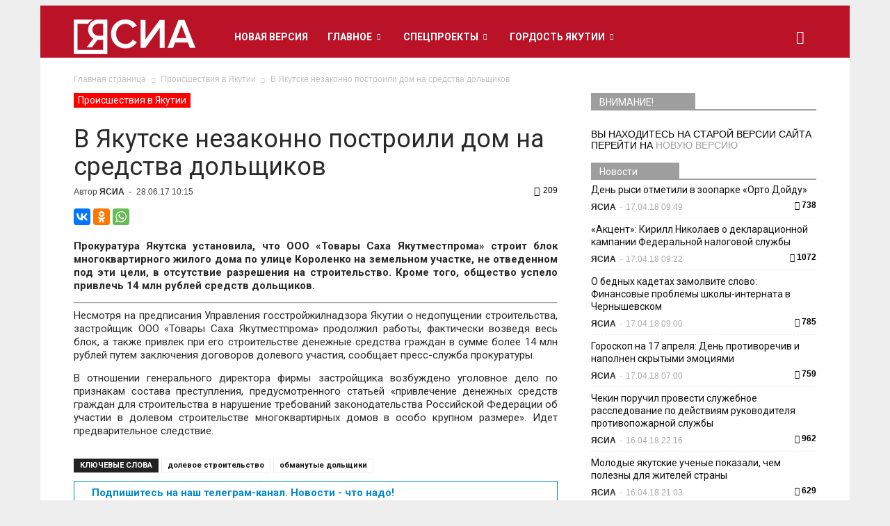

--- FILE ---
content_type: text/html; charset=UTF-8
request_url: https://archive.ysia.ru/proisshestviya_v_yakutii/v-yakutske-nezakonno-postroili-dom-na-sredstva-dolshhikov/
body_size: 24610
content:
<!doctype html >
<!--[if IE 8]>    <html class="ie8" lang="en"> <![endif]-->
<!--[if IE 9]>    <html class="ie9" lang="en"> <![endif]-->
<!--[if gt IE 8]><!--> <html lang="ru-RU"> <!--<![endif]-->
<head>
    <title>В Якутске незаконно построили дом на средства дольщиков | Архив новостей</title>
    <meta name="Keywords" content="новости якутии, новости якутска, сегодня, ясиа, республика саха, главные события">
    <meta name="Description" content="Новости Якутии и Якутска от Якутского-Саха информационного агентства. г. Якутск">
    <meta charset="UTF-8">
    <meta http-equiv="Content-Type" content="text/html; charset=UTF-8">
    <meta name="viewport" content="width=device-width, initial-scale=1.0">
    <meta name='robots' content='max-image-preview:large' />
<meta name="mobile-web-app-capable" content="yes"><script data-ref="https://goo.gl/C1gw96" data-abtf='[]'>window.Abtf={};!function(e,d){function k(b){if((b=b.getAttribute("data-abtf"))&&"string"==typeof b)try{b=JSON.parse(b)}catch(p){}if(!(b&&b instanceof Array))throw Error("invalid config");for(var a=b.length,c=0;c<a;c++)void 0===e.Abtf[c]&&(e.Abtf[c]=-1===b[c]?void 0:b[c]);d[0](n,!0)}function n(b,a){function c(){f[2]?a[17](f[3],"webfont"):void 0!==b.WebFont&&b.WebFont.load(b.WebFontConfig)}var d=b.requestAnimationFrame||b.webkitRequestAnimationFrame||b.mozRequestAnimationFrame||b.msRequestAnimationFrame||function(a){b.setTimeout(a,
1E3/60)};a[15]=function(){d.apply(b,arguments)};var e=!!b.requestIdleCallback&&b.requestIdleCallback;if(a[16]=!!e&&function(){e.apply(b,arguments)},a[7])var f=a[7];a[10]=function(){if(a[6]&&a[27](a[6]),a[1]&&!a[1][1]&&a[18](a[1][0]),a[7]){if(void 0===b.WebFontConfig&&(b.WebFontConfig={}),f[0]){b.WebFontConfig.google||(b.WebFontConfig.google={});b.WebFontConfig.google.families||(b.WebFontConfig.google.families=[]);for(var e=f[0].length,d=0;d<e;d++)b.WebFontConfig.google.families.push(f[0][d])}f[1]||
c()}a[12]&&!a[4]&&a[12]()};a[11]=function(){a[12]&&a[4]&&a[12]();a[1]&&a[1][1]&&a[18](a[1][0]);a[7]&&f[1]&&c()};a[14](a[11]);a[17]=function(a,b){var c=document.createElement("script");c.src=a;b&&(c.id=b);c.async=!0;var d=document.getElementsByTagName("script")[0];d?d.parentNode.insertBefore(c,d):(document.head||document.getElementsByTagName("head")[0]).appendChild(c);!0}}d[14]=function(b,a,c){(a=document)[c="addEventListener"]?a[c]("DOMContentLoaded",b):e.attachEvent("onload",b)};var l,g=[];d[0]=
function(b,a){if(l||a){if(b(e,e.Abtf,e.document,Object),!0===a){if(0<g.length)for(var c=g.shift();c;)d[0](c,1),c=g.shift();l=!0;m&&d[10]()}}else g.push(b)};if(document.currentScript&&document.currentScript.hasAttribute("data-abtf"))k(document.currentScript);else{var h=document.querySelector("script[data-abtf]");h?k(h):(e.console&&void 0!==console.error&&console.error("<script data-abtf> client missing"),d[14](function(){if(!(h=document.querySelector("script[data-abtf]")))throw Error("<script data-abtf> client missing");
k(h)}))}var m;d[9]=function(){l?d[10]():m=!0}}(window,Abtf);Abtf[9]();</script><style type="text/css" id="AbtfCSS" data-abtf>
/*!
 * Page Speed Optimization 2.9.15
 * 
 * ------------------------------------
 *    WARNING: CRITICAL CSS IS EMPTY     
 * ------------------------------------
 */
</style><meta property="og:image" content="https://archive.ysia.ru/wp-content/uploads/2017/04/IMG_5742.jpg" /><meta name="author" content="ЯСИА">
<link rel="icon" type="image/png" href="https://archive.ysia.ru/wp-content/uploads/2021/06/logoysia-mini.png"><link rel="apple-touch-icon-precomposed" sizes="76x76" href="https://archive.ysia.ru/wp-content/uploads/2015/11/nl_ysia8.png"/><link rel="apple-touch-icon-precomposed" sizes="120x120" href="https://archive.ysia.ru/wp-content/uploads/2015/11/nl_ysia6.png"/><link rel="apple-touch-icon-precomposed" sizes="152x152" href="https://archive.ysia.ru/wp-content/uploads/2015/11/nl_ysia4.png"/><link rel="apple-touch-icon-precomposed" sizes="114x114" href="https://archive.ysia.ru/wp-content/uploads/2015/11/nl_ysia7.png"/><link rel="apple-touch-icon-precomposed" sizes="144x144" href="https://archive.ysia.ru/wp-content/uploads/2015/11/nl_ysia5.png"/><link rel='dns-prefetch' href='//fonts.googleapis.com' />
<link rel='dns-prefetch' href='//s.w.org' />
<link rel="alternate" type="application/rss+xml" title="Архив новостей &raquo; Лента" href="https://archive.ysia.ru/feed/" />
<link rel="alternate" type="application/rss+xml" title="Архив новостей &raquo; Лента комментариев" href="https://archive.ysia.ru/comments/feed/" />
		<script type="text/javascript">
			window._wpemojiSettings = {"baseUrl":"https:\/\/s.w.org\/images\/core\/emoji\/13.0.1\/72x72\/","ext":".png","svgUrl":"https:\/\/s.w.org\/images\/core\/emoji\/13.0.1\/svg\/","svgExt":".svg","source":{"concatemoji":"https:\/\/archive.ysia.ru\/wp-includes\/js\/wp-emoji-release.min.js?ver=5.7.14"}};
			!function(e,a,t){var n,r,o,i=a.createElement("canvas"),p=i.getContext&&i.getContext("2d");function s(e,t){var a=String.fromCharCode;p.clearRect(0,0,i.width,i.height),p.fillText(a.apply(this,e),0,0);e=i.toDataURL();return p.clearRect(0,0,i.width,i.height),p.fillText(a.apply(this,t),0,0),e===i.toDataURL()}function c(e){var t=a.createElement("script");t.src=e,t.defer=t.type="text/javascript",a.getElementsByTagName("head")[0].appendChild(t)}for(o=Array("flag","emoji"),t.supports={everything:!0,everythingExceptFlag:!0},r=0;r<o.length;r++)t.supports[o[r]]=function(e){if(!p||!p.fillText)return!1;switch(p.textBaseline="top",p.font="600 32px Arial",e){case"flag":return s([127987,65039,8205,9895,65039],[127987,65039,8203,9895,65039])?!1:!s([55356,56826,55356,56819],[55356,56826,8203,55356,56819])&&!s([55356,57332,56128,56423,56128,56418,56128,56421,56128,56430,56128,56423,56128,56447],[55356,57332,8203,56128,56423,8203,56128,56418,8203,56128,56421,8203,56128,56430,8203,56128,56423,8203,56128,56447]);case"emoji":return!s([55357,56424,8205,55356,57212],[55357,56424,8203,55356,57212])}return!1}(o[r]),t.supports.everything=t.supports.everything&&t.supports[o[r]],"flag"!==o[r]&&(t.supports.everythingExceptFlag=t.supports.everythingExceptFlag&&t.supports[o[r]]);t.supports.everythingExceptFlag=t.supports.everythingExceptFlag&&!t.supports.flag,t.DOMReady=!1,t.readyCallback=function(){t.DOMReady=!0},t.supports.everything||(n=function(){t.readyCallback()},a.addEventListener?(a.addEventListener("DOMContentLoaded",n,!1),e.addEventListener("load",n,!1)):(e.attachEvent("onload",n),a.attachEvent("onreadystatechange",function(){"complete"===a.readyState&&t.readyCallback()})),(n=t.source||{}).concatemoji?c(n.concatemoji):n.wpemoji&&n.twemoji&&(c(n.twemoji),c(n.wpemoji)))}(window,document,window._wpemojiSettings);
		</script>
		<style type="text/css">
img.wp-smiley,
img.emoji {
	display: inline !important;
	border: none !important;
	box-shadow: none !important;
	height: 1em !important;
	width: 1em !important;
	margin: 0 .07em !important;
	vertical-align: -0.1em !important;
	background: none !important;
	padding: 0 !important;
}
</style>
	<link rel='stylesheet' id='wp-block-library-css'  href='https://archive.ysia.ru/wp-includes/css/dist/block-library/style.min.css?ver=5.7.14' type='text/css' media='all' />
<link rel='stylesheet' id='google_font_open_sans-css'  href='https://fonts.googleapis.com/css?family=Open+Sans%3A300italic%2C400italic%2C600italic%2C400%2C600%2C700&#038;subset=cyrillic&#038;ver=5.7.14' type='text/css' media='all' />
<link rel='stylesheet' id='google-fonts-style-css'  href='https://fonts.googleapis.com/css?family=Roboto%3A400%2C700&#038;subset=cyrillic&#038;ver=5.7.14' type='text/css' media='all' />
<link rel='stylesheet' id='bsf-Defaults-css'  href='https://archive.ysia.ru/wp-content/uploads/smile_fonts/Defaults/Defaults.css?ver=5.7.14' type='text/css' media='all' />
<link rel='stylesheet' id='js_composer_front-css'  href='https://archive.ysia.ru/wp-content/plugins/js_composer/assets/css/js_composer.min.css?ver=5.1.1' type='text/css' media='all' />
<link rel='stylesheet' id='td-theme-css'  href='https://archive.ysia.ru/wp-content/themes/ysia/style.css?ver=6.5.1' type='text/css' media='all' />
<script type='text/javascript' src='https://archive.ysia.ru/wp-includes/js/jquery/jquery.min.js?ver=3.5.1' id='jquery-core-js'></script>
<script type='text/javascript' src='https://archive.ysia.ru/wp-includes/js/jquery/jquery-migrate.min.js?ver=3.3.2' id='jquery-migrate-js'></script>
<link rel="https://api.w.org/" href="https://archive.ysia.ru/wp-json/" /><link rel="alternate" type="application/json" href="https://archive.ysia.ru/wp-json/wp/v2/posts/293540" /><link rel="EditURI" type="application/rsd+xml" title="RSD" href="https://archive.ysia.ru/xmlrpc.php?rsd" />
<link rel="wlwmanifest" type="application/wlwmanifest+xml" href="https://archive.ysia.ru/wp-includes/wlwmanifest.xml" /> 
<meta name="generator" content="WordPress 5.7.14" />
<link rel="canonical" href="https://archive.ysia.ru/proisshestviya_v_yakutii/v-yakutske-nezakonno-postroili-dom-na-sredstva-dolshhikov/" />
<link rel='shortlink' href='https://archive.ysia.ru/?p=293540' />
<link rel="alternate" type="application/json+oembed" href="https://archive.ysia.ru/wp-json/oembed/1.0/embed?url=https%3A%2F%2Farchive.ysia.ru%2Fproisshestviya_v_yakutii%2Fv-yakutske-nezakonno-postroili-dom-na-sredstva-dolshhikov%2F" />
<link rel="alternate" type="text/xml+oembed" href="https://archive.ysia.ru/wp-json/oembed/1.0/embed?url=https%3A%2F%2Farchive.ysia.ru%2Fproisshestviya_v_yakutii%2Fv-yakutske-nezakonno-postroili-dom-na-sredstva-dolshhikov%2F&#038;format=xml" />

<!-- This site is using AdRotate v5.8.20 to display their advertisements - https://ajdg.solutions/ -->
<!-- AdRotate CSS -->
<style type="text/css" media="screen">
	.g { margin:0px; padding:0px; overflow:hidden; line-height:1; zoom:1; }
	.g img { height:auto; }
	.g-col { position:relative; float:left; }
	.g-col:first-child { margin-left: 0; }
	.g-col:last-child { margin-right: 0; }
	@media only screen and (max-width: 480px) {
		.g-col, .g-dyn, .g-single { width:100%; margin-left:0; margin-right:0; }
	}
</style>
<!-- /AdRotate CSS -->

<script type="text/javascript">
(function(url){
	if(/(?:Chrome\/26\.0\.1410\.63 Safari\/537\.31|WordfenceTestMonBot)/.test(navigator.userAgent)){ return; }
	var addEvent = function(evt, handler) {
		if (window.addEventListener) {
			document.addEventListener(evt, handler, false);
		} else if (window.attachEvent) {
			document.attachEvent('on' + evt, handler);
		}
	};
	var removeEvent = function(evt, handler) {
		if (window.removeEventListener) {
			document.removeEventListener(evt, handler, false);
		} else if (window.detachEvent) {
			document.detachEvent('on' + evt, handler);
		}
	};
	var evts = 'contextmenu dblclick drag dragend dragenter dragleave dragover dragstart drop keydown keypress keyup mousedown mousemove mouseout mouseover mouseup mousewheel scroll'.split(' ');
	var logHuman = function() {
		if (window.wfLogHumanRan) { return; }
		window.wfLogHumanRan = true;
		var wfscr = document.createElement('script');
		wfscr.type = 'text/javascript';
		wfscr.async = true;
		wfscr.src = url + '&r=' + Math.random();
		(document.getElementsByTagName('head')[0]||document.getElementsByTagName('body')[0]).appendChild(wfscr);
		for (var i = 0; i < evts.length; i++) {
			removeEvent(evts[i], logHuman);
		}
	};
	for (var i = 0; i < evts.length; i++) {
		addEvent(evts[i], logHuman);
	}
})('//archive.ysia.ru/?wordfence_lh=1&hid=C5C038027527CD278FB9823EE0D7822D');
</script><!--[if lt IE 9]><script src="https://html5shim.googlecode.com/svn/trunk/html5.js"></script><![endif]-->
    <meta name="generator" content="Powered by Visual Composer - drag and drop page builder for WordPress."/>
<!--[if lte IE 9]><link rel="stylesheet" type="text/css" href="https://archive.ysia.ru/wp-content/plugins/js_composer/assets/css/vc_lte_ie9.min.css" media="screen"><![endif]--><style type="text/css" id="custom-background-css">
body.custom-background { background-color: #e7e7e7; }
</style>
	
<!-- JS generated by theme -->

<script>
    

var tdBlocksArray = []; //here we store all the items for the current page

//td_block class - each ajax block uses a object of this class for requests
function tdBlock() {
    this.id = '';
    this.block_type = 1; //block type id (1-234 etc)
    this.atts = '';
    this.td_column_number = '';
    this.td_current_page = 1; //
    this.post_count = 0; //from wp
    this.found_posts = 0; //from wp
    this.max_num_pages = 0; //from wp
    this.td_filter_value = ''; //current live filter value
    this.is_ajax_running = false;
    this.td_user_action = ''; // load more or infinite loader (used by the animation)
    this.header_color = '';
    this.ajax_pagination_infinite_stop = ''; //show load more at page x
}

    
    
        // td_js_generator - mini detector
        (function(){
            var htmlTag = document.getElementsByTagName("html")[0];

            if ( navigator.userAgent.indexOf("MSIE 10.0") > -1 ) {
                htmlTag.className += ' ie10';
            }

            if ( !!navigator.userAgent.match(/Trident.*rv\:11\./) ) {
                htmlTag.className += ' ie11';
            }

            if ( /(iPad|iPhone|iPod)/g.test(navigator.userAgent) ) {
                htmlTag.className += ' td-md-is-ios';
            }

            var user_agent = navigator.userAgent.toLowerCase();
            if ( user_agent.indexOf("android") > -1 ) {
                htmlTag.className += ' td-md-is-android';
            }

            if ( -1 !== navigator.userAgent.indexOf('Mac OS X')  ) {
                htmlTag.className += ' td-md-is-os-x';
            }

            if ( /chrom(e|ium)/.test(navigator.userAgent.toLowerCase()) ) {
               htmlTag.className += ' td-md-is-chrome';
            }

            if ( -1 !== navigator.userAgent.indexOf('Firefox') ) {
                htmlTag.className += ' td-md-is-firefox';
            }

            if ( -1 !== navigator.userAgent.indexOf('Safari') && -1 === navigator.userAgent.indexOf('Chrome') ) {
                htmlTag.className += ' td-md-is-safari';
            }

        })();




        var tdLocalCache = {};

        ( function () {
            "use strict";

            tdLocalCache = {
                data: {},
                remove: function (resource_id) {
                    delete tdLocalCache.data[resource_id];
                },
                exist: function (resource_id) {
                    return tdLocalCache.data.hasOwnProperty(resource_id) && tdLocalCache.data[resource_id] !== null;
                },
                get: function (resource_id) {
                    return tdLocalCache.data[resource_id];
                },
                set: function (resource_id, cachedData) {
                    tdLocalCache.remove(resource_id);
                    tdLocalCache.data[resource_id] = cachedData;
                }
            };
        })();

    
    
var td_viewport_interval_list=[{"limit_bottom":767,"sidebar_width":228},{"limit_bottom":1018,"sidebar_width":300},{"limit_bottom":1140,"sidebar_width":324}];
var tds_general_modal_image="yes";
var td_ajax_url="https:\/\/archive.ysia.ru\/wp-admin\/admin-ajax.php?td_theme_name=Newspaper&v=6.5.1";
var td_get_template_directory_uri="https:\/\/archive.ysia.ru\/wp-content\/themes\/ysia";
var tds_snap_menu="snap";
var tds_logo_on_sticky="show_header_logo";
var tds_header_style="5";
var td_please_wait="\u041f\u043e\u0436\u0430\u043b\u0443\u0439\u0441\u0442\u0430, \u043f\u043e\u0434\u043e\u0436\u0434\u0438\u0442\u0435...";
var td_email_user_pass_incorrect="\u041d\u0435\u0432\u0435\u0440\u043d\u043e\u0435 \u0438\u043c\u044f \u043f\u043e\u043b\u044c\u0437\u043e\u0432\u0430\u0442\u0435\u043b\u044f \u0438\u043b\u0438 \u043f\u0430\u0440\u043e\u043b\u044c!";
var td_email_user_incorrect="\u041d\u0435\u0432\u0435\u0440\u043d\u044b\u0439 \u0430\u0434\u0440\u0435\u0441 \u044d\u043b\u0435\u043a\u0442\u0440\u043e\u043d\u043d\u043e\u0439 \u043f\u043e\u0447\u0442\u044b \u0438\u043b\u0438 \u043f\u0430\u0440\u043e\u043b\u044c!";
var td_email_incorrect="\u041d\u0435\u0432\u0435\u0440\u043d\u044b\u0439 \u0430\u0434\u0440\u0435\u0441 \u044d\u043b\u0435\u043a\u0442\u0440\u043e\u043d\u043d\u043e\u0439 \u043f\u043e\u0447\u0442\u044b!";
var tds_more_articles_on_post_enable="show";
var tds_more_articles_on_post_time_to_wait="1";
var tds_more_articles_on_post_pages_distance_from_top=0;
var tds_theme_color_site_wide="#9e9e9e";
var tds_smart_sidebar="enabled";
var tdThemeName="Newspaper";
var td_magnific_popup_translation_tPrev="\u041f\u0440\u0435\u0434\u044b\u0434\u0443\u0449\u0438\u0439 (\u041a\u043d\u043e\u043f\u043a\u0430 \u0432\u043b\u0435\u0432\u043e)";
var td_magnific_popup_translation_tNext="\u0421\u043b\u0435\u0434\u0443\u044e\u0449\u0438\u0439 (\u041a\u043d\u043e\u043f\u043a\u0430 \u0432\u043f\u0440\u0430\u0432\u043e)";
var td_magnific_popup_translation_tCounter="%curr% \u0438\u0437 %total%";
var td_magnific_popup_translation_ajax_tError="\u0421\u043e\u0434\u0435\u0440\u0436\u0438\u043c\u043e\u0435 %url% \u043d\u0435 \u043c\u043e\u0436\u0435\u0442 \u0431\u044b\u0442\u044c \u0437\u0430\u0433\u0440\u0443\u0436\u0435\u043d\u043e.";
var td_magnific_popup_translation_image_tError="\u0418\u0437\u043e\u0431\u0440\u0430\u0436\u0435\u043d\u0438\u0435 #%curr% \u043d\u0435 \u0443\u0434\u0430\u043b\u043e\u0441\u044c \u0437\u0430\u0433\u0440\u0443\u0437\u0438\u0442\u044c.";
var td_ad_background_click_link="";
var td_ad_background_click_target="_blank";
</script>


<!-- Header style compiled by theme -->

<style>
    

body {
	background-color:#eeeeee;
}

/* Style generated by theme (global compiled style) */

.td-header-wrap .black-menu .sf-menu > .current-menu-item > a,
    .td-header-wrap .black-menu .sf-menu > .current-menu-ancestor > a,
    .td-header-wrap .black-menu .sf-menu > .current-category-ancestor > a,
    .td-header-wrap .black-menu .sf-menu > li > a:hover,
    .td-header-wrap .black-menu .sf-menu > .sfHover > a,
    .td-header-style-12 .td-header-menu-wrap-full,
    .sf-menu > .current-menu-item > a:after,
    .sf-menu > .current-menu-ancestor > a:after,
    .sf-menu > .current-category-ancestor > a:after,
    .sf-menu > li:hover > a:after,
    .sf-menu > .sfHover > a:after,
    .sf-menu ul .td-menu-item > a:hover,
    .sf-menu ul .sfHover > a,
    .sf-menu ul .current-menu-ancestor > a,
    .sf-menu ul .current-category-ancestor > a,
    .sf-menu ul .current-menu-item > a,
    .td-header-style-12 .td-affix,
    .header-search-wrap .td-drop-down-search:after,
    .header-search-wrap .td-drop-down-search .btn:hover,
    input[type=submit]:hover,
    .td-read-more a,
    .td-post-category:hover,
    .td-grid-style-1.td-hover-1 .td-big-grid-post:hover .td-post-category,
    .td-grid-style-5.td-hover-1 .td-big-grid-post:hover .td-post-category,
    .td_top_authors .td-active .td-author-post-count,
    .td_top_authors .td-active .td-author-comments-count,
    .td_top_authors .td_mod_wrap:hover .td-author-post-count,
    .td_top_authors .td_mod_wrap:hover .td-author-comments-count,
    .td-404-sub-sub-title a:hover,
    .td-search-form-widget .wpb_button:hover,
    .td-rating-bar-wrap div,
    .td_category_template_3 .td-current-sub-category,
    .td-login-wrap .btn,
    .td_display_err,
    .td_display_msg_ok,
    .dropcap,
    .td_wrapper_video_playlist .td_video_controls_playlist_wrapper,
    .wpb_default,
    .wpb_default:hover,
    .td-left-smart-list:hover,
    .td-right-smart-list:hover,
    .woocommerce-checkout .woocommerce input.button:hover,
    .woocommerce-page .woocommerce a.button:hover,
    .woocommerce-account div.woocommerce .button:hover,
    #bbpress-forums button:hover,
    .bbp_widget_login .button:hover,
    .td-footer-wrapper .td-post-category,
    .td-footer-wrapper .widget_product_search input[type="submit"]:hover,
    .woocommerce .product a.button:hover,
    .woocommerce .product #respond input#submit:hover,
    .woocommerce .checkout input#place_order:hover,
    .woocommerce .woocommerce.widget .button:hover,
    .single-product .product .summary .cart .button:hover,
    .woocommerce-cart .woocommerce table.cart .button:hover,
    .woocommerce-cart .woocommerce .shipping-calculator-form .button:hover,
    .td-next-prev-wrap a:hover,
    .td-load-more-wrap a:hover,
    .td-post-small-box a:hover,
    .page-nav .current,
    .page-nav:first-child > div,
    .td_category_template_8 .td-category-header .td-category a.td-current-sub-category,
    .td_category_template_4 .td-category-siblings .td-category a:hover,
    #bbpress-forums .bbp-pagination .current,
    #bbpress-forums #bbp-single-user-details #bbp-user-navigation li.current a,
    .td-theme-slider:hover .slide-meta-cat a,
    a.vc_btn-black:hover,
    .td-trending-now-wrapper:hover .td-trending-now-title,
    .td-scroll-up-visible,
    .td-mobile-close a,
    .td-smart-list-button:hover {
        background-color: #9e9e9e;
    }

    .woocommerce .woocommerce-message .button:hover,
    .woocommerce .woocommerce-error .button:hover,
    .woocommerce .woocommerce-info .button:hover {
        background-color: #9e9e9e !important;
    }

    .woocommerce .product .onsale,
    .woocommerce.widget .ui-slider .ui-slider-handle {
        background: none #9e9e9e;
    }

    .woocommerce.widget.widget_layered_nav_filters ul li a {
        background: none repeat scroll 0 0 #9e9e9e !important;
    }

    a,
    cite a:hover,
    .td_mega_menu_sub_cats .cur-sub-cat,
    .td-mega-span h3 a:hover,
    .td_mod_mega_menu:hover .entry-title a,
    .header-search-wrap .result-msg a:hover,
    .top-header-menu li a:hover,
    .top-header-menu .current-menu-item > a,
    .top-header-menu .current-menu-ancestor > a,
    .top-header-menu .current-category-ancestor > a,
    .td-social-icon-wrap > a:hover,
    .td-header-sp-top-widget .td-social-icon-wrap a:hover,
    .td-page-content blockquote p,
    .td-post-content blockquote p,
    .mce-content-body blockquote p,
    .comment-content blockquote p,
    .wpb_text_column blockquote p,
    .td_block_text_with_title blockquote p,
    .td_module_wrap:hover .entry-title a,
    .td-subcat-filter .td-subcat-list a:hover,
    .td-subcat-filter .td-subcat-dropdown a:hover,
    .td_quote_on_blocks,
    .dropcap2,
    .dropcap3,
    .td_top_authors .td-active .td-authors-name a,
    .td_top_authors .td_mod_wrap:hover .td-authors-name a,
    .td-post-next-prev-content a:hover,
    .author-box-wrap .td-author-social a:hover,
    .td-author-name a:hover,
    .td-author-url a:hover,
    .td_mod_related_posts:hover h3 > a,
    .td-post-template-11 .td-related-title .td-related-left:hover,
    .td-post-template-11 .td-related-title .td-related-right:hover,
    .td-post-template-11 .td-related-title .td-cur-simple-item,
    .td-post-template-11 .td_block_related_posts .td-next-prev-wrap a:hover,
    .comment-reply-link:hover,
    .logged-in-as a:hover,
    #cancel-comment-reply-link:hover,
    .td-search-query,
    .td-category-header .td-pulldown-category-filter-link:hover,
    .td-category-siblings .td-subcat-dropdown a:hover,
    .td-category-siblings .td-subcat-dropdown a.td-current-sub-category,
    .td-login-wrap .td-login-info-text a:hover,
    .widget a:hover,
    .widget_calendar tfoot a:hover,
    .woocommerce a.added_to_cart:hover,
    #bbpress-forums li.bbp-header .bbp-reply-content span a:hover,
    #bbpress-forums .bbp-forum-freshness a:hover,
    #bbpress-forums .bbp-topic-freshness a:hover,
    #bbpress-forums .bbp-forums-list li a:hover,
    #bbpress-forums .bbp-forum-title:hover,
    #bbpress-forums .bbp-topic-permalink:hover,
    #bbpress-forums .bbp-topic-started-by a:hover,
    #bbpress-forums .bbp-topic-started-in a:hover,
    #bbpress-forums .bbp-body .super-sticky li.bbp-topic-title .bbp-topic-permalink,
    #bbpress-forums .bbp-body .sticky li.bbp-topic-title .bbp-topic-permalink,
    .widget_display_replies .bbp-author-name,
    .widget_display_topics .bbp-author-name,
    .footer-email-wrap a,
    .td-subfooter-menu li a:hover,
    .footer-social-wrap a:hover,
    a.vc_btn-black:hover,
    .td-mobile-content li a:hover,
    .td-mobile-content .sfHover > a,
    .td-mobile-content .current-menu-item > a,
    .td-mobile-content .current-menu-ancestor > a,
    .td-mobile-content .current-category-ancestor > a,
    .td-smart-list-dropdown-wrap .td-smart-list-button:hover {
        color: #9e9e9e;
    }

    .td_login_tab_focus,
    a.vc_btn-black.vc_btn_square_outlined:hover,
    a.vc_btn-black.vc_btn_outlined:hover,
    .td-mega-menu-page .wpb_content_element ul li a:hover {
        color: #9e9e9e !important;
    }

    .td-next-prev-wrap a:hover,
    .td-load-more-wrap a:hover,
    .td-post-small-box a:hover,
    .page-nav .current,
    .page-nav:first-child > div,
    .td_category_template_8 .td-category-header .td-category a.td-current-sub-category,
    .td_category_template_4 .td-category-siblings .td-category a:hover,
    #bbpress-forums .bbp-pagination .current,
    .td-login-panel-title,
    .post .td_quote_box,
    .page .td_quote_box,
    a.vc_btn-black:hover {
        border-color: #9e9e9e;
    }

    .td_wrapper_video_playlist .td_video_currently_playing:after {
        border-color: #9e9e9e !important;
    }

    .header-search-wrap .td-drop-down-search:before {
        border-color: transparent transparent #9e9e9e transparent;
    }

    .block-title > span,
    .block-title > a,
    .block-title > label,
    .widgettitle,
    .widgettitle:after,
    .td-trending-now-title,
    .td-trending-now-wrapper:hover .td-trending-now-title,
    .wpb_tabs li.ui-tabs-active a,
    .wpb_tabs li:hover a,
    .vc_tta-container .vc_tta-color-grey.vc_tta-tabs-position-top.vc_tta-style-classic .vc_tta-tabs-container .vc_tta-tab.vc_active > a,
    .vc_tta-container .vc_tta-color-grey.vc_tta-tabs-position-top.vc_tta-style-classic .vc_tta-tabs-container .vc_tta-tab:hover > a,
    .td-related-title .td-cur-simple-item,
    .woocommerce .product .products h2,
    .td-subcat-filter .td-subcat-dropdown:hover .td-subcat-more {
    	background-color: #9e9e9e;
    }

    .woocommerce div.product .woocommerce-tabs ul.tabs li.active {
    	background-color: #9e9e9e !important;
    }

    .block-title,
    .td-related-title,
    .wpb_tabs .wpb_tabs_nav,
    .vc_tta-container .vc_tta-color-grey.vc_tta-tabs-position-top.vc_tta-style-classic .vc_tta-tabs-container,
    .woocommerce div.product .woocommerce-tabs ul.tabs:before {
        border-color: #9e9e9e;
    }
    .td_block_wrap .td-subcat-item .td-cur-simple-item {
	    color: #9e9e9e;
	}


    
    .td-grid-style-4 .entry-title
    {
        background-color: rgba(158, 158, 158, 0.7);
    }

    
    .block-title > span,
    .block-title > a,
    .block-title > label,
    .widgettitle,
    .widgettitle:after,
    .td-trending-now-title,
    .td-trending-now-wrapper:hover .td-trending-now-title,
    .wpb_tabs li.ui-tabs-active a,
    .wpb_tabs li:hover a,
    .vc_tta-container .vc_tta-color-grey.vc_tta-tabs-position-top.vc_tta-style-classic .vc_tta-tabs-container .vc_tta-tab.vc_active > a,
    .vc_tta-container .vc_tta-color-grey.vc_tta-tabs-position-top.vc_tta-style-classic .vc_tta-tabs-container .vc_tta-tab:hover > a,
    .td-related-title .td-cur-simple-item,
    .woocommerce .product .products h2,
    .td-subcat-filter .td-subcat-dropdown:hover .td-subcat-more {
        background-color: #9e9e9e;
    }

    .woocommerce div.product .woocommerce-tabs ul.tabs li.active {
    	background-color: #9e9e9e !important;
    }

    .block-title,
    .td-related-title,
    .wpb_tabs .wpb_tabs_nav,
    .vc_tta-container .vc_tta-color-grey.vc_tta-tabs-position-top.vc_tta-style-classic .vc_tta-tabs-container,
    .woocommerce div.product .woocommerce-tabs ul.tabs:before {
        border-color: #9e9e9e;
    }

    
    .block-title > span,
    .block-title > a,
    .widgettitle,
    .td-trending-now-title,
    .wpb_tabs li.ui-tabs-active a,
    .wpb_tabs li:hover a,
    .vc_tta-container .vc_tta-color-grey.vc_tta-tabs-position-top.vc_tta-style-classic .vc_tta-tabs-container .vc_tta-tab.vc_active > a,
    .vc_tta-container .vc_tta-color-grey.vc_tta-tabs-position-top.vc_tta-style-classic .vc_tta-tabs-container .vc_tta-tab:hover > a,
    .td-related-title .td-cur-simple-item,
    .woocommerce div.product .woocommerce-tabs ul.tabs li.active,
    .woocommerce .product .products h2 {
    	color: #ffffff;
    }


    
    .td-header-top-menu,
    .td-header-top-menu a,
    .td-header-wrap .td-header-top-menu-full .td-header-top-menu,
    .td-header-wrap .td-header-top-menu-full a,
    .td-header-style-8 .td-header-top-menu,
    .td-header-style-8 .td-header-top-menu a {
        color: #ffffff;
    }

    
    .top-header-menu .current-menu-item > a,
    .top-header-menu .current-menu-ancestor > a,
    .top-header-menu .current-category-ancestor > a,
    .top-header-menu li a:hover {
        color: #ededed;
    }

    
    .td-header-wrap .td-header-sp-top-widget .td-icon-font {
        color: #efefef;
    }

    
    .td-header-wrap .td-header-sp-top-widget i.td-icon-font:hover {
        color: #c1c1c1;
    }


    
    .td-header-wrap .td-header-menu-wrap-full,
    .sf-menu > .current-menu-ancestor > a,
    .sf-menu > .current-category-ancestor > a,
    .td-header-menu-wrap.td-affix,
    .td-header-style-3 .td-header-main-menu,
    .td-header-style-3 .td-affix .td-header-main-menu,
    .td-header-style-4 .td-header-main-menu,
    .td-header-style-4 .td-affix .td-header-main-menu,
    .td-header-style-8 .td-header-menu-wrap.td-affix,
    .td-header-style-8 .td-header-top-menu-full {
		background-color: #ba1227;
    }


    .td-boxed-layout .td-header-style-3 .td-header-menu-wrap,
    .td-boxed-layout .td-header-style-4 .td-header-menu-wrap {
    	background-color: #ba1227 !important;
    }


    @media (min-width: 1019px) {
        .td-header-style-1 .td-header-sp-recs,
        .td-header-style-1 .td-header-sp-logo {
            margin-bottom: 28px;
        }
    }

    @media (min-width: 768px) and (max-width: 1018px) {
        .td-header-style-1 .td-header-sp-recs,
        .td-header-style-1 .td-header-sp-logo {
            margin-bottom: 14px;
        }
    }

    .td-header-style-7 .td-header-top-menu {
        border-bottom: none;
    }


    
    .sf-menu ul .td-menu-item > a:hover,
    .sf-menu ul .sfHover > a,
    .sf-menu ul .current-menu-ancestor > a,
    .sf-menu ul .current-category-ancestor > a,
    .sf-menu ul .current-menu-item > a,
    .sf-menu > .current-menu-item > a:after,
    .sf-menu > .current-menu-ancestor > a:after,
    .sf-menu > .current-category-ancestor > a:after,
    .sf-menu > li:hover > a:after,
    .sf-menu > .sfHover > a:after,
    .td_block_mega_menu .td-next-prev-wrap a:hover,
    .td-mega-span .td-post-category:hover,
    .td-header-wrap .black-menu .sf-menu > li > a:hover,
    .td-header-wrap .black-menu .sf-menu > .current-menu-ancestor > a,
    .td-header-wrap .black-menu .sf-menu > .sfHover > a,
    .header-search-wrap .td-drop-down-search:after,
    .header-search-wrap .td-drop-down-search .btn:hover,
    .td-header-wrap .black-menu .sf-menu > .current-menu-item > a,
    .td-header-wrap .black-menu .sf-menu > .current-menu-ancestor > a,
    .td-header-wrap .black-menu .sf-menu > .current-category-ancestor > a,
    .td-mobile-close a {
        background-color: #c1c1c1;
    }


    .td_block_mega_menu .td-next-prev-wrap a:hover {
        border-color: #c1c1c1;
    }

    .header-search-wrap .td-drop-down-search:before {
        border-color: transparent transparent #c1c1c1 transparent;
    }

    .td_mega_menu_sub_cats .cur-sub-cat,
    .td_mod_mega_menu:hover .entry-title a,
    .td-mobile-content li a:hover,
    .td-mobile-content .current-menu-item > a,
    .td-mobile-content .current-menu-ancestor > a,
    .td-mobile-content .current-category-ancestor > a {
        color: #c1c1c1;
    }


    
    .td-header-wrap .td-header-menu-wrap .sf-menu > li > a,
    .td-header-wrap .header-search-wrap .td-icon-search {
        color: #ffffff;
    }


    
    @media (max-width: 767px) {
        body .td-header-wrap .td-header-main-menu {
            background-color: #9e9e9e !important;
        }
    }


    
    @media (max-width: 767px) {
        body .td-mobile-nav-wrap {
            background-color: #9e9e9e !important;
        }
        .td-mobile-content li a:hover {
            background-color: transparent !important;
        }
    }

    
    @media (max-width: 767px) {
        .td-mobile-content li a {
            border-color: #9e9e9e !important;
        }
    }

    
    @media (max-width: 767px) {
        .td-mobile-content li a,
        .td-mobile-content .td-icon-menu-down {
            color: #ffffff;
        }
        .td-mobile-content .td-icon-menu-down {
            opacity: 0.8;
        }
    }

    
    @media (max-width: 767px) {
        .td-mobile-content li a:hover,
        .td-mobile-content .sfHover > a,
        .td-mobile-content .current-menu-item > a,
        .td-mobile-content .current-menu-ancestor > a,
        .td-mobile-content .current-category-ancestor > a {
            color: #ededed;
        }
        .td-mobile-close a {
            background-color: #ededed;
        }
    }


    
    .td-banner-wrap-full,
    .td-header-style-11 .td-logo-wrap-full {
        background-color: #ba1227;
    }

    .td-header-style-11 .td-logo-wrap-full {
        border-bottom: 0;
    }

    @media (min-width: 1019px) {
        .td-header-style-2 .td-header-sp-recs,
        .td-header-style-5 .td-a-rec-id-header > div,
        .td-header-style-5 .td-g-rec-id-header > .adsbygoogle,
        .td-header-style-6 .td-a-rec-id-header > div,
        .td-header-style-6 .td-g-rec-id-header > .adsbygoogle,
        .td-header-style-7 .td-a-rec-id-header > div,
        .td-header-style-7 .td-g-rec-id-header > .adsbygoogle,
        .td-header-style-8 .td-a-rec-id-header > div,
        .td-header-style-8 .td-g-rec-id-header > .adsbygoogle,
        .td-header-style-12 .td-a-rec-id-header > div,
        .td-header-style-12 .td-g-rec-id-header > .adsbygoogle {
            margin-bottom: 24px !important;
        }
    }

    @media (min-width: 768px) and (max-width: 1018px) {
        .td-header-style-2 .td-header-sp-recs,
        .td-header-style-5 .td-a-rec-id-header > div,
        .td-header-style-5 .td-g-rec-id-header > .adsbygoogle,
        .td-header-style-6 .td-a-rec-id-header > div,
        .td-header-style-6 .td-g-rec-id-header > .adsbygoogle,
        .td-header-style-7 .td-a-rec-id-header > div,
        .td-header-style-7 .td-g-rec-id-header > .adsbygoogle,
        .td-header-style-8 .td-a-rec-id-header > div,
        .td-header-style-8 .td-g-rec-id-header > .adsbygoogle,
        .td-header-style-12 .td-a-rec-id-header > div,
        .td-header-style-12 .td-g-rec-id-header > .adsbygoogle {
            margin-bottom: 14px !important;
        }
    }




    
    .td-footer-wrapper {
        background-color: #9e9e9e;
    }

    
    .td-sub-footer-container {
        background-color: #ededed;
    }

    
    .td-sub-footer-container,
    .td-subfooter-menu li a {
        color: #000000;
    }


    
    .post .td-post-header .entry-title {
        color: #2a2a2a;
    }

    
    .td-module-meta-info .td-post-author-name a {
    	color: #2A2A2A;
    }

    
    .td-post-content,
    .td-post-content p {
    	color: #2a2a2a;
    }

    
    .td-post-content h1,
    .td-post-content h2,
    .td-post-content h3,
    .td-post-content h4,
    .td-post-content h5,
    .td-post-content h6 {
    	color: #2a2a2a;
    }

    
    .td-page-header h1,
    .woocommerce-page .page-title {
    	color: #2a2a2a;
    }

    
    .td-page-content p,
    .td-page-content .td_block_text_with_title,
    .woocommerce-page .page-description > p {
    	color: #2a2a2a;
    }

    
    .td-page-content h1,
    .td-page-content h2,
    .td-page-content h3,
    .td-page-content h4,
    .td-page-content h5,
    .td-page-content h6 {
    	color: #2a2a2a;
    }

    .td-page-content .widgettitle {
        color: #fff;
    }



    
    .td-post-template-default .td-post-header .entry-title {
        font-family:Roboto;
	font-size:36px;
	font-weight:normal;
	
    }
    
    .td-post-template-1 .td-post-header .entry-title {
        font-size:36px;
	
    }
    
    .td-post-content p,
    .td-post-content {
        font-family:Roboto;
	
    }
</style>

<!-- Global site tag (gtag.js) - Google Analytics -->
<script async src="https://www.googletagmanager.com/gtag/js?id=UA-55917152-17"></script>
<script>
  window.dataLayer = window.dataLayer || [];
  function gtag(){dataLayer.push(arguments);}
  gtag('js', new Date());

  gtag('config', 'UA-55917152-17');
</script>
<link rel="icon" href="https://archive.ysia.ru/wp-content/uploads/2021/06/logoysia-mini.png" sizes="32x32" />
<link rel="icon" href="https://archive.ysia.ru/wp-content/uploads/2021/06/logoysia-mini.png" sizes="192x192" />
<link rel="apple-touch-icon" href="https://archive.ysia.ru/wp-content/uploads/2021/06/logoysia-mini.png" />
<meta name="msapplication-TileImage" content="https://archive.ysia.ru/wp-content/uploads/2021/06/logoysia-mini.png" />
		<style type="text/css" id="wp-custom-css">
			/*
Здесь можно добавить ваши CSS-стили.

Нажмите на значок помощи выше, чтобы узнать больше.
*/		</style>
		<noscript><style type="text/css"> .wpb_animate_when_almost_visible { opacity: 1; }</style></noscript><meta name="google-site-verification" content="mV4WRbTSyBOLd9_SM4RuKs4GyT6N-MjNfxVJBZgKaJA" />
</head>
<body class="home td-boxed-layout td-ad-background-link td-js-loaded" itemscope="itemscope" itemtype="https://schema.org/WebPage"><div id="fb-root"></div>
<div class="td-scroll-up"><i class="td-icon-menu-up"></i></div>
<div id="td-outer-wrap">
    <div class="td-transition-content-and-menu td-mobile-nav-wrap">
        <div id="td-mobile-nav">
    <!-- mobile menu close -->
    <div class="td-mobile-close">
        <a href="#">ЗАКРЫТЬ</a>
        <div class="td-nav-triangle"></div>
    </div>

    <div class="td-mobile-content">
        <div class="menu-new-menu-container"><ul id="menu-new-menu" class=""><li id="menu-item-431356" class="menu-item menu-item-type-custom menu-item-object-custom menu-item-first menu-item-431356"><a href="https://ysia.ru/">НОВАЯ ВЕРСИЯ</a></li>
<li id="menu-item-12953" class="menu-item menu-item-type-taxonomy menu-item-object-category menu-item-has-children menu-item-12953"><a href="https://archive.ysia.ru/category/glavnoe/">Главное</a>
<ul class="sub-menu">
	<li id="menu-item-13966" class="menu-item menu-item-type-taxonomy menu-item-object-category menu-item-13966"><a href="https://archive.ysia.ru/category/obshhestvo/">ОБЩЕСТВО</a></li>
	<li id="menu-item-13971" class="menu-item menu-item-type-taxonomy menu-item-object-category menu-item-13971"><a href="https://archive.ysia.ru/category/ekonomika/">ЭКОНОМИКА</a></li>
	<li id="menu-item-26130" class="menu-item menu-item-type-taxonomy menu-item-object-category menu-item-26130"><a href="https://archive.ysia.ru/category/politika/">ПОЛИТИКА</a></li>
	<li id="menu-item-13972" class="menu-item menu-item-type-taxonomy menu-item-object-category menu-item-13972"><a href="https://archive.ysia.ru/category/transport/">ТРАНСПОРТ</a></li>
	<li id="menu-item-13973" class="menu-item menu-item-type-taxonomy menu-item-object-category menu-item-13973"><a href="https://archive.ysia.ru/category/obrazovanie-i-nauka/">ОБРАЗОВАНИЕ И НАУКА</a></li>
	<li id="menu-item-13970" class="menu-item menu-item-type-taxonomy menu-item-object-category menu-item-13970"><a href="https://archive.ysia.ru/category/kultura/">КУЛЬТУРА</a></li>
	<li id="menu-item-13967" class="menu-item menu-item-type-taxonomy menu-item-object-category current-post-ancestor current-menu-parent current-post-parent menu-item-13967"><a href="https://archive.ysia.ru/category/proisshestviya_v_yakutii/">ПРОИСШЕСТВИЯ</a></li>
	<li id="menu-item-17752" class="menu-item menu-item-type-taxonomy menu-item-object-category menu-item-17752"><a href="https://archive.ysia.ru/category/priroda/">ПРИРОДА</a></li>
	<li id="menu-item-13968" class="menu-item menu-item-type-taxonomy menu-item-object-category menu-item-13968"><a href="https://archive.ysia.ru/category/sport/">СПОРТ</a></li>
	<li id="menu-item-17751" class="menu-item menu-item-type-taxonomy menu-item-object-category menu-item-17751"><a href="https://archive.ysia.ru/category/mobilnyj-reporter/">МОБИЛЬНЫЙ РЕПОРТЁР</a></li>
	<li id="menu-item-17750" class="menu-item menu-item-type-taxonomy menu-item-object-category menu-item-17750"><a href="https://archive.ysia.ru/category/goroskop/">ГОРОСКОП</a></li>
	<li id="menu-item-225115" class="menu-item menu-item-type-custom menu-item-object-custom menu-item-has-children menu-item-225115"><a href="https://archive.ysia.ru/category/gid-vyhodnogo-dnya/">АФИША</a>
	<ul class="sub-menu">
		<li id="menu-item-248910" class="menu-item menu-item-type-custom menu-item-object-custom menu-item-248910"><a href="https://archive.ysia.ru/bilety/">БИЛЕТЫ</a></li>
	</ul>
</li>
	<li id="menu-item-17748" class="menu-item menu-item-type-taxonomy menu-item-object-category menu-item-17748"><a href="https://archive.ysia.ru/category/blogi/">БЛОГИ</a></li>
	<li id="menu-item-193275" class="menu-item menu-item-type-taxonomy menu-item-object-category menu-item-193275"><a href="https://archive.ysia.ru/category/media/foto_yakutia/">ФОТО ЯКУТИИ</a></li>
	<li id="menu-item-46191" class="menu-item menu-item-type-custom menu-item-object-custom menu-item-46191"><a href="https://sakha.ysia.ru/">САХАЛЫЫ</a></li>
	<li id="menu-item-61992" class="menu-item menu-item-type-custom menu-item-object-custom menu-item-61992"><a href="http://en.ysia.ru/">ENGLISH</a></li>
</ul>
</li>
<li id="menu-item-46041" class="menu-item menu-item-type-custom menu-item-object-custom menu-item-has-children menu-item-46041"><a>СПЕЦПРОЕКТЫ</a>
<ul class="sub-menu">
	<li id="menu-item-420448" class="menu-item menu-item-type-post_type menu-item-object-page menu-item-420448"><a href="https://archive.ysia.ru/ya-sport/">Я спорт</a></li>
	<li id="menu-item-407471" class="menu-item menu-item-type-post_type menu-item-object-page menu-item-407471"><a href="https://archive.ysia.ru/za-rabotu/">За работу!</a></li>
	<li id="menu-item-388905" class="menu-item menu-item-type-post_type menu-item-object-post menu-item-388905"><a href="https://archive.ysia.ru/spetsproekty/otchet-pravitelstva-yakutii-2018-god/">Отчет правительства Якутии 2018</a></li>
	<li id="menu-item-367790" class="menu-item menu-item-type-post_type menu-item-object-page menu-item-367790"><a href="https://archive.ysia.ru/territoriya-zakona/">Территория закона</a></li>
	<li id="menu-item-166746" class="menu-item menu-item-type-post_type menu-item-object-page menu-item-has-children menu-item-166746"><a href="https://archive.ysia.ru/glavnyj-vopros/">Главный вопрос</a>
	<ul class="sub-menu">
		<li id="menu-item-355860" class="menu-item menu-item-type-custom menu-item-object-custom menu-item-355860"><a href="https://archive.ysia.ru/zadat-vopros-egoru-borisovu/">Задать вопрос</a></li>
	</ul>
</li>
	<li id="menu-item-334670" class="menu-item menu-item-type-custom menu-item-object-custom menu-item-334670"><a href="https://archive.ysia.ru/gordost-yakutii/">Гордость Якутии</a></li>
	<li id="menu-item-288583" class="menu-item menu-item-type-post_type menu-item-object-page menu-item-288583"><a href="https://archive.ysia.ru/nashi-lyudi/">Наши люди</a></li>
	<li id="menu-item-225068" class="menu-item menu-item-type-custom menu-item-object-custom menu-item-has-children menu-item-225068"><a href="#">Архив</a>
	<ul class="sub-menu">
		<li id="menu-item-314548" class="menu-item menu-item-type-custom menu-item-object-custom menu-item-314548"><a href="https://ysia.ru/yatek-istoriya-v-litsah/">ЯТЭК. История в лицах</a></li>
		<li id="menu-item-154996" class="menu-item menu-item-type-post_type menu-item-object-page menu-item-154996"><a href="https://archive.ysia.ru/gektar/">Гектар</a></li>
		<li id="menu-item-111000" class="menu-item menu-item-type-custom menu-item-object-custom menu-item-111000"><a href="https://archive.ysia.ru/childrenofasia/">Дети Азии. Начало Побед</a></li>
		<li id="menu-item-170012" class="menu-item menu-item-type-custom menu-item-object-custom menu-item-170012"><a href="https://ysia.ru/bam/">Они были первыми</a></li>
		<li id="menu-item-58679" class="menu-item menu-item-type-custom menu-item-object-custom menu-item-58679"><a href="https://ysia.ru/alrosa/">Наша доля правая</a></li>
		<li id="menu-item-67626" class="menu-item menu-item-type-custom menu-item-object-custom menu-item-67626"><a href="https://archive.ysia.ru/yakutiamapdv/">Неприкосновенные земли</a></li>
		<li id="menu-item-55613" class="menu-item menu-item-type-custom menu-item-object-custom menu-item-55613"><a href="https://archive.ysia.ru/oldcity/index.html">Старый / новый Якутск</a></li>
		<li id="menu-item-49296" class="menu-item menu-item-type-custom menu-item-object-custom menu-item-49296"><a href="https://archive.ysia.ru/dalnevostochnyj/">Дальневосточный спорный</a></li>
		<li id="menu-item-49165" class="menu-item menu-item-type-post_type menu-item-object-page menu-item-49165"><a href="https://archive.ysia.ru/vilujsky/">Вилюйский энцефалит: неразгаданная тайна</a></li>
		<li id="menu-item-49171" class="menu-item menu-item-type-custom menu-item-object-custom menu-item-49171"><a href="http://project9550.tilda.ws/">Война и жизнь:  Фотовыставка, которой могло не быть</a></li>
	</ul>
</li>
	<li id="menu-item-247252" class="menu-item menu-item-type-post_type menu-item-object-page menu-item-247252"><a href="https://archive.ysia.ru/dostoyanie/">Достояние республики</a></li>
	<li id="menu-item-244578" class="menu-item menu-item-type-post_type menu-item-object-page menu-item-244578"><a href="https://archive.ysia.ru/federalnyj-uroven-2/">Федеральный уровень</a></li>
	<li id="menu-item-240688" class="menu-item menu-item-type-post_type menu-item-object-page menu-item-240688"><a href="https://archive.ysia.ru/odarennye-deti-yakutii/">Одаренные дети Якутии</a></li>
	<li id="menu-item-182927" class="menu-item menu-item-type-post_type menu-item-object-page menu-item-182927"><a href="https://archive.ysia.ru/rayon/">Жизнь в районах</a></li>
	<li id="menu-item-194299" class="menu-item menu-item-type-custom menu-item-object-custom menu-item-194299"><a href="https://archive.ysia.ru/bigland/">Большая земля</a></li>
	<li id="menu-item-227590" class="menu-item menu-item-type-post_type menu-item-object-page menu-item-227590"><a href="https://archive.ysia.ru/semya/">Семья</a></li>
</ul>
</li>
<li id="menu-item-334579" class="menu-item menu-item-type-post_type menu-item-object-page menu-item-has-children menu-item-334579"><a href="https://archive.ysia.ru/gordost-yakutii/">Гордость Якутии</a>
<ul class="sub-menu">
	<li id="menu-item-427023" class="menu-item menu-item-type-custom menu-item-object-custom menu-item-427023"><a href="https://archive.ysia.ru/konkurs/">НОМИНАЦИЯ СПОРТСМЕН</a></li>
	<li id="menu-item-409700" class="menu-item menu-item-type-custom menu-item-object-custom menu-item-409700"><a href="https://archive.ysia.ru/konkurs/">НОМИНАЦИЯ ЧЕЛОВЕК ТРУДА</a></li>
	<li id="menu-item-385603" class="menu-item menu-item-type-custom menu-item-object-custom menu-item-385603"><a href="https://archive.ysia.ru/glavnoe/gordost-yakutii-v-nominatsii-predprinimatel-pobedil-vladelets-seti-magazinov-ruslan-fedotov/">НОМИНАЦИЯ ПРЕДПРИНИМАТЕЛЬ</a></li>
	<li id="menu-item-380167" class="menu-item menu-item-type-custom menu-item-object-custom menu-item-380167"><a href="https://archive.ysia.ru/glavnoe/gordost-yakutii-v-nominatsii-deyatel-kultury-pobedila-avgusta-klakinova-iz-suntarskogo-ulusa/">НОМИНАЦИЯ ДЕЯТЕЛЬ КУЛЬТУРЫ</a></li>
	<li id="menu-item-364755" class="menu-item menu-item-type-custom menu-item-object-custom menu-item-364755"><a href="https://archive.ysia.ru/glavnoe/gordost-yakutii-pobeditelem-v-nominatsii-vrach-stal-travmatolog-stepan-torduin/">НОМИНАЦИЯ ВРАЧ</a></li>
	<li id="menu-item-358099" class="menu-item menu-item-type-custom menu-item-object-custom menu-item-358099"><a href="https://archive.ysia.ru/glavnoe/pobeditelem-v-nominatsii-molodyozhnyj-lider-vsenarodnoj-premii-gordost-yakutii-stal-artyom-ivanov/">НОМИНАЦИЯ МОЛОДЕЖНЫЙ ЛИДЕР</a></li>
	<li id="menu-item-334595" class="menu-item menu-item-type-custom menu-item-object-custom menu-item-334595"><a href="https://archive.ysia.ru/glavnoe/gordost-yakutii-pobeditelem-v-nominatsii-uchitel-stal-vladislav-krivoshapkin/">НОМИНАЦИЯ УЧИТЕЛЬ</a></li>
</ul>
</li>
</ul></div>    </div>
</div>    </div>    <div class="td-transition-content-and-menu td-content-wrap">
<!--
Header style 5
-->

<div class="td-header-wrap td-header-style-5">

    <div class="td-header-top-menu-full">
        <div class="td-container td-header-row td-header-top-menu">
                     </div>
    </div>

    <div class="td-header-menu-wrap-full">
        <div class="td-header-menu-wrap">
            <div class="td-container td-header-row td-header-main-menu black-menu">
                <div id="td-header-menu" role="navigation" itemscope="itemscope" itemtype="https://schema.org/SiteNavigationElement">
<div id="td-top-mobile-toggle"><a href="#"><i class="td-icon-font td-icon-mobile"></i></a></div>
    <div class="td-main-menu-logo">
        		<a itemprop="url" class="td-mobile-logo td-sticky-header" href="https://archive.ysia.ru/">
			<img class="td-retina-data" data-retina="https://archive.ysia.ru/wp-content/uploads/2021/08/l-w.png" src="https://archive.ysia.ru/wp-content/uploads/2021/08/l-w.png" alt="Архив новостей ЯСИА" title="Архив новостей ЯСИА"/>
		</a>
		<meta itemprop="name" content="Архив новостей">
			<a itemprop="url" class="td-header-logo td-sticky-header" href="https://archive.ysia.ru/">
			<img class="td-retina-data" data-retina="https://archive.ysia.ru/wp-content/uploads/2021/08/logo-w.png" src="https://archive.ysia.ru/wp-content/uploads/2021/08/logo-w.png" alt="Архив новостей ЯСИА" title="Архив новостей ЯСИА"/>
		</a>
		<meta itemprop="name" content="Архив новостей">
	    </div>
    <div class="menu-new-menu-container"><ul id="menu-new-menu-1" class="sf-menu"><li class="menu-item menu-item-type-custom menu-item-object-custom menu-item-first td-menu-item td-normal-menu menu-item-431356"><a href="https://ysia.ru/">НОВАЯ ВЕРСИЯ</a></li>
<li class="menu-item menu-item-type-taxonomy menu-item-object-category menu-item-has-children td-menu-item td-normal-menu menu-item-12953"><a href="https://archive.ysia.ru/category/glavnoe/">Главное</a>
<ul class="sub-menu">
	<li class="menu-item menu-item-type-taxonomy menu-item-object-category td-menu-item td-normal-menu menu-item-13966"><a href="https://archive.ysia.ru/category/obshhestvo/">ОБЩЕСТВО</a></li>
	<li class="menu-item menu-item-type-taxonomy menu-item-object-category td-menu-item td-normal-menu menu-item-13971"><a href="https://archive.ysia.ru/category/ekonomika/">ЭКОНОМИКА</a></li>
	<li class="menu-item menu-item-type-taxonomy menu-item-object-category td-menu-item td-normal-menu menu-item-26130"><a href="https://archive.ysia.ru/category/politika/">ПОЛИТИКА</a></li>
	<li class="menu-item menu-item-type-taxonomy menu-item-object-category td-menu-item td-normal-menu menu-item-13972"><a href="https://archive.ysia.ru/category/transport/">ТРАНСПОРТ</a></li>
	<li class="menu-item menu-item-type-taxonomy menu-item-object-category td-menu-item td-normal-menu menu-item-13973"><a href="https://archive.ysia.ru/category/obrazovanie-i-nauka/">ОБРАЗОВАНИЕ И НАУКА</a></li>
	<li class="menu-item menu-item-type-taxonomy menu-item-object-category td-menu-item td-normal-menu menu-item-13970"><a href="https://archive.ysia.ru/category/kultura/">КУЛЬТУРА</a></li>
	<li class="menu-item menu-item-type-taxonomy menu-item-object-category current-post-ancestor current-menu-parent current-post-parent td-menu-item td-normal-menu menu-item-13967"><a href="https://archive.ysia.ru/category/proisshestviya_v_yakutii/">ПРОИСШЕСТВИЯ</a></li>
	<li class="menu-item menu-item-type-taxonomy menu-item-object-category td-menu-item td-normal-menu menu-item-17752"><a href="https://archive.ysia.ru/category/priroda/">ПРИРОДА</a></li>
	<li class="menu-item menu-item-type-taxonomy menu-item-object-category td-menu-item td-normal-menu menu-item-13968"><a href="https://archive.ysia.ru/category/sport/">СПОРТ</a></li>
	<li class="menu-item menu-item-type-taxonomy menu-item-object-category td-menu-item td-normal-menu menu-item-17751"><a href="https://archive.ysia.ru/category/mobilnyj-reporter/">МОБИЛЬНЫЙ РЕПОРТЁР</a></li>
	<li class="menu-item menu-item-type-taxonomy menu-item-object-category td-menu-item td-normal-menu menu-item-17750"><a href="https://archive.ysia.ru/category/goroskop/">ГОРОСКОП</a></li>
	<li class="menu-item menu-item-type-custom menu-item-object-custom menu-item-has-children td-menu-item td-normal-menu menu-item-225115"><a href="https://archive.ysia.ru/category/gid-vyhodnogo-dnya/">АФИША</a>
	<ul class="sub-menu">
		<li class="menu-item menu-item-type-custom menu-item-object-custom td-menu-item td-normal-menu menu-item-248910"><a href="https://archive.ysia.ru/bilety/">БИЛЕТЫ</a></li>
	</ul>
</li>
	<li class="menu-item menu-item-type-taxonomy menu-item-object-category td-menu-item td-normal-menu menu-item-17748"><a href="https://archive.ysia.ru/category/blogi/">БЛОГИ</a></li>
	<li class="menu-item menu-item-type-taxonomy menu-item-object-category td-menu-item td-normal-menu menu-item-193275"><a href="https://archive.ysia.ru/category/media/foto_yakutia/">ФОТО ЯКУТИИ</a></li>
	<li class="menu-item menu-item-type-custom menu-item-object-custom td-menu-item td-normal-menu menu-item-46191"><a href="https://sakha.ysia.ru/">САХАЛЫЫ</a></li>
	<li class="menu-item menu-item-type-custom menu-item-object-custom td-menu-item td-normal-menu menu-item-61992"><a href="http://en.ysia.ru/">ENGLISH</a></li>
</ul>
</li>
<li class="menu-item menu-item-type-custom menu-item-object-custom menu-item-has-children td-menu-item td-normal-menu menu-item-46041"><a>СПЕЦПРОЕКТЫ</a>
<ul class="sub-menu">
	<li class="menu-item menu-item-type-post_type menu-item-object-page td-menu-item td-normal-menu menu-item-420448"><a href="https://archive.ysia.ru/ya-sport/">Я спорт</a></li>
	<li class="menu-item menu-item-type-post_type menu-item-object-page td-menu-item td-normal-menu menu-item-407471"><a href="https://archive.ysia.ru/za-rabotu/">За работу!</a></li>
	<li class="menu-item menu-item-type-post_type menu-item-object-post td-menu-item td-normal-menu menu-item-388905"><a href="https://archive.ysia.ru/spetsproekty/otchet-pravitelstva-yakutii-2018-god/">Отчет правительства Якутии 2018</a></li>
	<li class="menu-item menu-item-type-post_type menu-item-object-page td-menu-item td-normal-menu menu-item-367790"><a href="https://archive.ysia.ru/territoriya-zakona/">Территория закона</a></li>
	<li class="menu-item menu-item-type-post_type menu-item-object-page menu-item-has-children td-menu-item td-normal-menu menu-item-166746"><a href="https://archive.ysia.ru/glavnyj-vopros/">Главный вопрос</a>
	<ul class="sub-menu">
		<li class="menu-item menu-item-type-custom menu-item-object-custom td-menu-item td-normal-menu menu-item-355860"><a href="https://archive.ysia.ru/zadat-vopros-egoru-borisovu/">Задать вопрос</a></li>
	</ul>
</li>
	<li class="menu-item menu-item-type-custom menu-item-object-custom td-menu-item td-normal-menu menu-item-334670"><a href="https://archive.ysia.ru/gordost-yakutii/">Гордость Якутии</a></li>
	<li class="menu-item menu-item-type-post_type menu-item-object-page td-menu-item td-normal-menu menu-item-288583"><a href="https://archive.ysia.ru/nashi-lyudi/">Наши люди</a></li>
	<li class="menu-item menu-item-type-custom menu-item-object-custom menu-item-has-children td-menu-item td-normal-menu menu-item-225068"><a href="#">Архив</a>
	<ul class="sub-menu">
		<li class="menu-item menu-item-type-custom menu-item-object-custom td-menu-item td-normal-menu menu-item-314548"><a href="https://ysia.ru/yatek-istoriya-v-litsah/">ЯТЭК. История в лицах</a></li>
		<li class="menu-item menu-item-type-post_type menu-item-object-page td-menu-item td-normal-menu menu-item-154996"><a href="https://archive.ysia.ru/gektar/">Гектар</a></li>
		<li class="menu-item menu-item-type-custom menu-item-object-custom td-menu-item td-normal-menu menu-item-111000"><a href="https://archive.ysia.ru/childrenofasia/">Дети Азии. Начало Побед</a></li>
		<li class="menu-item menu-item-type-custom menu-item-object-custom td-menu-item td-normal-menu menu-item-170012"><a href="https://ysia.ru/bam/">Они были первыми</a></li>
		<li class="menu-item menu-item-type-custom menu-item-object-custom td-menu-item td-normal-menu menu-item-58679"><a href="https://ysia.ru/alrosa/">Наша доля правая</a></li>
		<li class="menu-item menu-item-type-custom menu-item-object-custom td-menu-item td-normal-menu menu-item-67626"><a href="https://archive.ysia.ru/yakutiamapdv/">Неприкосновенные земли</a></li>
		<li class="menu-item menu-item-type-custom menu-item-object-custom td-menu-item td-normal-menu menu-item-55613"><a href="https://archive.ysia.ru/oldcity/index.html">Старый / новый Якутск</a></li>
		<li class="menu-item menu-item-type-custom menu-item-object-custom td-menu-item td-normal-menu menu-item-49296"><a href="https://archive.ysia.ru/dalnevostochnyj/">Дальневосточный спорный</a></li>
		<li class="menu-item menu-item-type-post_type menu-item-object-page td-menu-item td-normal-menu menu-item-49165"><a href="https://archive.ysia.ru/vilujsky/">Вилюйский энцефалит: неразгаданная тайна</a></li>
		<li class="menu-item menu-item-type-custom menu-item-object-custom td-menu-item td-normal-menu menu-item-49171"><a href="http://project9550.tilda.ws/">Война и жизнь:  Фотовыставка, которой могло не быть</a></li>
	</ul>
</li>
	<li class="menu-item menu-item-type-post_type menu-item-object-page td-menu-item td-normal-menu menu-item-247252"><a href="https://archive.ysia.ru/dostoyanie/">Достояние республики</a></li>
	<li class="menu-item menu-item-type-post_type menu-item-object-page td-menu-item td-normal-menu menu-item-244578"><a href="https://archive.ysia.ru/federalnyj-uroven-2/">Федеральный уровень</a></li>
	<li class="menu-item menu-item-type-post_type menu-item-object-page td-menu-item td-normal-menu menu-item-240688"><a href="https://archive.ysia.ru/odarennye-deti-yakutii/">Одаренные дети Якутии</a></li>
	<li class="menu-item menu-item-type-post_type menu-item-object-page td-menu-item td-normal-menu menu-item-182927"><a href="https://archive.ysia.ru/rayon/">Жизнь в районах</a></li>
	<li class="menu-item menu-item-type-custom menu-item-object-custom td-menu-item td-normal-menu menu-item-194299"><a href="https://archive.ysia.ru/bigland/">Большая земля</a></li>
	<li class="menu-item menu-item-type-post_type menu-item-object-page td-menu-item td-normal-menu menu-item-227590"><a href="https://archive.ysia.ru/semya/">Семья</a></li>
</ul>
</li>
<li class="menu-item menu-item-type-post_type menu-item-object-page menu-item-has-children td-menu-item td-normal-menu menu-item-334579"><a href="https://archive.ysia.ru/gordost-yakutii/">Гордость Якутии</a>
<ul class="sub-menu">
	<li class="menu-item menu-item-type-custom menu-item-object-custom td-menu-item td-normal-menu menu-item-427023"><a href="https://archive.ysia.ru/konkurs/">НОМИНАЦИЯ СПОРТСМЕН</a></li>
	<li class="menu-item menu-item-type-custom menu-item-object-custom td-menu-item td-normal-menu menu-item-409700"><a href="https://archive.ysia.ru/konkurs/">НОМИНАЦИЯ ЧЕЛОВЕК ТРУДА</a></li>
	<li class="menu-item menu-item-type-custom menu-item-object-custom td-menu-item td-normal-menu menu-item-385603"><a href="https://archive.ysia.ru/glavnoe/gordost-yakutii-v-nominatsii-predprinimatel-pobedil-vladelets-seti-magazinov-ruslan-fedotov/">НОМИНАЦИЯ ПРЕДПРИНИМАТЕЛЬ</a></li>
	<li class="menu-item menu-item-type-custom menu-item-object-custom td-menu-item td-normal-menu menu-item-380167"><a href="https://archive.ysia.ru/glavnoe/gordost-yakutii-v-nominatsii-deyatel-kultury-pobedila-avgusta-klakinova-iz-suntarskogo-ulusa/">НОМИНАЦИЯ ДЕЯТЕЛЬ КУЛЬТУРЫ</a></li>
	<li class="menu-item menu-item-type-custom menu-item-object-custom td-menu-item td-normal-menu menu-item-364755"><a href="https://archive.ysia.ru/glavnoe/gordost-yakutii-pobeditelem-v-nominatsii-vrach-stal-travmatolog-stepan-torduin/">НОМИНАЦИЯ ВРАЧ</a></li>
	<li class="menu-item menu-item-type-custom menu-item-object-custom td-menu-item td-normal-menu menu-item-358099"><a href="https://archive.ysia.ru/glavnoe/pobeditelem-v-nominatsii-molodyozhnyj-lider-vsenarodnoj-premii-gordost-yakutii-stal-artyom-ivanov/">НОМИНАЦИЯ МОЛОДЕЖНЫЙ ЛИДЕР</a></li>
	<li class="menu-item menu-item-type-custom menu-item-object-custom td-menu-item td-normal-menu menu-item-334595"><a href="https://archive.ysia.ru/glavnoe/gordost-yakutii-pobeditelem-v-nominatsii-uchitel-stal-vladislav-krivoshapkin/">НОМИНАЦИЯ УЧИТЕЛЬ</a></li>
</ul>
</li>
</ul></div> 
</div>
<div class="td-search-wrapper">
    <div id="td-top-search">
        <div class="header-search-wrap">
            <div class="dropdown header-search">
                <a id="td-header-search-button" href="#" role="button" class="dropdown-toggle " data-toggle="dropdown"><i class="td-icon-search"></i></a>
            </div>
        </div>
    </div>
</div>
<div class="header-search-wrap">
	<div class="dropdown header-search">
		<div class="td-drop-down-search" aria-labelledby="td-header-search-button">
			<form role="search" method="get" class="td-search-form" action="https://archive.ysia.ru/">
				<div class="td-head-form-search-wrap">
					<input id="td-header-search" type="text" value="" name="s" autocomplete="off" /><input class="wpb_button wpb_btn-inverse btn" type="submit" id="td-header-search-top" value="Поиск" />
				</div>
			</form>
			<!--  <div id="td-aj-search"></div>-->
		</div>
	</div>
</div>            </div>
        </div>
    </div>

    <div class="td-banner-wrap-full">
        <div class="td-header-container td-header-row td-header-header">
            <div class="td-header-sp-recs">
                <div class="td-header-rec-wrap">
    
</div>            </div>
        </div>
    </div>

</div><div class="td-main-content-wrap">

    <div class="td-container td-post-template-default ">
        <div class="td-crumb-container"><div class="entry-crumbs"><span itemscope itemtype="http://data-vocabulary.org/Breadcrumb"><a title="" class="entry-crumb" itemprop="url" href="https://archive.ysia.ru/"><span itemprop="title">Главная страница</span></a></span> <i class="td-icon-right td-bread-sep"></i> <span itemscope itemtype="http://data-vocabulary.org/Breadcrumb"><a title="Просмотреть все статьи в Происшествия в Якутии" class="entry-crumb" itemprop="url" href="https://archive.ysia.ru/category/proisshestviya_v_yakutii/"><span itemprop="title">Происшествия в Якутии</span></a></span> <i class="td-icon-right td-bread-sep td-bred-no-url-last"></i> <span class="td-bred-no-url-last" itemscope itemtype="http://data-vocabulary.org/Breadcrumb"><meta itemprop="title" content = "В Якутске незаконно построили дом на средства дольщиков"><meta itemprop="url" content = "https://archive.ysia.ru/proisshestviya_v_yakutii/v-yakutske-nezakonno-postroili-dom-na-sredstva-dolshhikov/">В Якутске незаконно построили дом на средства дольщиков</span></div></div>

        <div class="td-pb-row">
                                    <div class="td-pb-span8 td-main-content" role="main">
                            <div class="td-ss-main-content">
                                    <article id="post-293540" class="post-293540 post type-post status-publish format-standard has-post-thumbnail hentry category-proisshestviya_v_yakutii tag-dolevoe-stroitelstvo tag-obmanutye-dolshhiki" itemscope itemtype="https://schema.org/Article">
        <div class="td-post-header">
            <ul class="td-category"><li class="entry-category"><a  style="background-color:#ff0000;" href="https://archive.ysia.ru/category/proisshestviya_v_yakutii/">Происшествия в Якутии</a></li></ul>            <header class="td-post-title">
                <h1 class="entry-title">В Якутске незаконно построили дом на средства дольщиков</h1>                                <div class="td-module-meta-info">
                    <div class="td-post-author-name">Автор <a itemprop="author" href="https://archive.ysia.ru/author/lirvag-yandex-ru/">ЯСИА</a> - </div>                    <div class="td-post-date">
                    <time  itemprop="dateCreated" class="entry-date updated td-module-date" datetime="2017-06-28T10:15:45+00:00" >28.06.17 10:15
                    </time><meta itemprop="interactionCount" content="UserComments:0"/></div>                    <div class="td-post-views"><i class="td-icon-views"></i><span class="td-nr-views-293540">208</span></div>                </div>
            </header>
        </div>
        <div class="td-post-sharing td-post-sharing-top ">
				<div class="td-default-sharing"> 
		            <script src="//yastatic.net/es5-shims/0.0.2/es5-shims.min.js"></script>
<script src="//yastatic.net/share2/share.js"></script>
<div class="ya-share2" data-services="vkontakte,odnoklassniki,whatsapp" data-counter=""></div></div><center><a href="whatsapp://send" data-text="В Якутске незаконно построили дом на средства дольщиков" data-href="https://archive.ysia.ru/proisshestviya_v_yakutii/v-yakutske-nezakonno-postroili-dom-na-sredstva-dolshhikov/" class="wa_btn wa_btn_m" style="display:none">Поделиться</a></center></div>        <div class="td-post-content" style="text-align: justify;">
                <p><strong>Прокуратура Якутска установила, что ООО «Товары Саха Якутместпрома» строит блок многоквартирного жилого дома по улице Короленко на земельном участке, не отведенном под эти цели, в отсутствие разрешения на строительство. Кроме того, общество успело привлечь 14 млн рублей средств дольщиков.</strong></p>
<hr />
<p>Несмотря на предписания Управления госстройжилнадзора Якутии о недопущении строительства, застройщик ООО «Товары Саха Якутместпрома» продолжил работы, фактически возведя весь блок, а также привлек при его строительстве денежные средства граждан в сумме более 14 млн рублей путем заключения договоров долевого участия, сообщает пресс-служба прокуратуры.</p>
<p>В отношении генерального директора фирмы застройщика возбуждено уголовное дело по признакам состава преступления, предусмотренного статьей «привлечение денежных средств граждан для строительства в нарушение требований законодательства Российской Федерации об участии в долевом строительстве многоквартирных домов в особо крупном размере». Идет предварительное следствие.</p>
        </div>
        <footer>
                                    <div class="td-post-source-tags">
                                <ul class="td-tags td-post-small-box clearfix"><li><span>Ключевые слова</span></li><li><a href="https://archive.ysia.ru/tag/dolevoe-stroitelstvo/">долевое строительство</a></li><li><a href="https://archive.ysia.ru/tag/obmanutye-dolshhiki/">обманутые дольщики</a></li></ul>            </div>
            <!-- 
            <div class="join-whatsapp-group">
                <a href="https://chat.whatsapp.com/8Qi7OSwwPqpBMBSfKNB1LL">Присоединиться к группе в WhatsApp</a>
            </div> -->
            <div class="join-telegram-channel">
                <a href="https://t.me/ysiaru">Подпишитесь на наш телеграм-канал. Новости - что надо!</a>
            </div>
            <div class="td-post-sharing td-post-sharing-bottom "><span class="td-post-share-title">ПОДЕЛИТЬСЯ:</span>
            <div class="td-default-sharing">
<div class="ya-share2" data-services="vkontakte,odnoklassniki,whatsapp" data-counter=""></div>
            </div><center><a href="whatsapp://send" data-text="В Якутске незаконно построили дом на средства дольщиков" data-href="https://archive.ysia.ru/proisshestviya_v_yakutii/v-yakutske-nezakonno-postroili-dom-na-sredstva-dolshhikov/" class="wa_btn wa_btn_m" style="display:none">Поделиться</a></center></div>                        <div class="td-author-name vcard author" style="display: none"><span class="fn"><a href="https://archive.ysia.ru/author/lirvag-yandex-ru/">ЯСИА</a></span></div>	        <meta itemprop="author" content = "ЯСИА"><meta itemprop="datePublished" content="2017-06-28T10:15:45+00:00"><meta itemprop="headline " content="В Якутске незаконно построили дом на средства дольщиков"><meta itemprop="image" content="https://archive.ysia.ru/wp-content/uploads/2017/04/IMG_5742.jpg"><meta itemprop="interactionCount" content="UserComments:0"/>        </footer>
    </article> <!-- /.post -->
                                </div>
                        </div>
                        <div class="td-pb-span4 td-main-sidebar" role="complementary">
                            <div class="td-ss-main-sidebar">
                                <aside class="widget widget_text"><div class="block-title"><span>ВНИМАНИЕ!</span></div>			<div class="textwidget">ВЫ НАХОДИТЕСЬ НА СТАРОЙ ВЕРСИИ САЙТА<br>
ПЕРЕЙТИ НА <a href="https://ysia.ru/">НОВУЮ ВЕРСИЮ</a></div>
		</aside><script>var block_td_uid_1_69766c97b2349 = new tdBlock();
block_td_uid_1_69766c97b2349.id = "td_uid_1_69766c97b2349";
block_td_uid_1_69766c97b2349.atts = '{"custom_title":"\u041d\u043e\u0432\u043e\u0441\u0442\u0438","custom_url":"","header_text_color":"#","header_color":"#","category_id":"","category_ids":"-13, -25, -13830, -14364, -14365, -1009, -12872, -13228, -13560","tag_slug":"","autors_id":"","installed_post_types":"","sort":"","limit":"8","offset":"","td_ajax_filter_type":"","td_ajax_filter_ids":"","td_filter_default_txt":"","td_ajax_preloading":"","ajax_pagination":"load_more","ajax_pagination_infinite_stop":"","class":"td_block_widget td_block_id_14331205 td_uid_1_69766c97b2349_rand"}';
block_td_uid_1_69766c97b2349.td_column_number = "1";
block_td_uid_1_69766c97b2349.block_type = "td_block_9";
block_td_uid_1_69766c97b2349.post_count = "8";
block_td_uid_1_69766c97b2349.found_posts = "40815";
block_td_uid_1_69766c97b2349.header_color = "#";
block_td_uid_1_69766c97b2349.ajax_pagination_infinite_stop = "";
block_td_uid_1_69766c97b2349.max_num_pages = "5102";
tdBlocksArray.push(block_td_uid_1_69766c97b2349);
</script><div class="td_block_wrap td_block_9 td_block_widget td_block_id_14331205 td_uid_1_69766c97b2349_rand td_with_ajax_pagination td-pb-border-top"><h4 class="block-title"><span>Новости</span></h4><div id=td_uid_1_69766c97b2349 class="td_block_inner">

	<div class="td-block-span12">

        <div class="td_module_8 td_module_wrap" itemscope itemtype="https://schema.org/Article">

            <div class="item-details">
                <h3 itemprop="name" class="entry-title td-module-title"><a itemprop="url" href="https://archive.ysia.ru/obshhestvo/den-rysi-otmetili-v-zooparke-orto-dojdu/" rel="bookmark" title="День рыси отметили в зоопарке &#171;Орто Дойду&#187;">День рыси отметили в зоопарке &#171;Орто Дойду&#187;</a></h3>
                <div class="td-module-meta-info">
                                        <div class="td-post-author-name"><a itemprop="author" href="https://archive.ysia.ru/author/volga/">ЯСИА</a> <span>-</span> </div>                    <div class="td-post-date">
                    <time  itemprop="dateCreated" class="entry-date updated td-module-date" datetime="2018-04-17T09:49:42+00:00" >17.04.18 09:49
                    </time><meta itemprop="interactionCount" content="UserComments:0"/></div>                    <div class="td-module-comments"><i class="td-icon-views"></i><span>  738</span></div>                </div>
            </div>

            
            <meta itemprop="author" content = "ЯСИА"><meta itemprop="datePublished" content="2018-04-17T09:49:42+00:00"><meta itemprop="headline " content="День рыси отметили в зоопарке &quot;Орто Дойду&quot;"><meta itemprop="image" content="https://archive.ysia.ru/wp-content/uploads/2018/04/IMG_0135-e1523925930444.jpg"><meta itemprop="interactionCount" content="UserComments:0"/>        </div>

        
	</div> <!-- ./td-block-span12 -->

	<div class="td-block-span12">

        <div class="td_module_8 td_module_wrap" itemscope itemtype="https://schema.org/Article">

            <div class="item-details">
                <h3 itemprop="name" class="entry-title td-module-title"><a itemprop="url" href="https://archive.ysia.ru/glavnoe/aktsent-kirill-nikolaev-o-deklaratsionnoj-kampanii-federalnoj-nalogovoj-sluzhby/" rel="bookmark" title="«Акцент»: Кирилл Николаев о декларационной кампании Федеральной налоговой службы">«Акцент»: Кирилл Николаев о декларационной кампании Федеральной налоговой службы</a></h3>
                <div class="td-module-meta-info">
                                        <div class="td-post-author-name"><a itemprop="author" href="https://archive.ysia.ru/author/volga/">ЯСИА</a> <span>-</span> </div>                    <div class="td-post-date">
                    <time  itemprop="dateCreated" class="entry-date updated td-module-date" datetime="2018-04-17T09:22:01+00:00" >17.04.18 09:22
                    </time><meta itemprop="interactionCount" content="UserComments:0"/></div>                    <div class="td-module-comments"><i class="td-icon-views"></i><span>  1072</span></div>                </div>
            </div>

            
            <meta itemprop="author" content = "ЯСИА"><meta itemprop="datePublished" content="2018-04-17T09:22:01+00:00"><meta itemprop="headline " content="«Акцент»: Кирилл Николаев о декларационной кампании Федеральной налоговой службы"><meta itemprop="image" content="https://archive.ysia.ru/wp-content/uploads/2018/04/maxresdefault-21-e1523868394292.jpg"><meta itemprop="interactionCount" content="UserComments:0"/>        </div>

        
	</div> <!-- ./td-block-span12 -->

	<div class="td-block-span12">

        <div class="td_module_8 td_module_wrap" itemscope itemtype="https://schema.org/Article">

            <div class="item-details">
                <h3 itemprop="name" class="entry-title td-module-title"><a itemprop="url" href="https://archive.ysia.ru/glavnoe/o-bednyh-kadetah-zamolvite-slovo-finansovye-problemy-shkoly-internata-v-chernyshevskom/" rel="bookmark" title="О бедных кадетах замолвите слово: Финансовые проблемы школы-интерната в Чернышевском">О бедных кадетах замолвите слово: Финансовые проблемы школы-интерната в Чернышевском</a></h3>
                <div class="td-module-meta-info">
                                        <div class="td-post-author-name"><a itemprop="author" href="https://archive.ysia.ru/author/ogoyukin/">ЯСИА</a> <span>-</span> </div>                    <div class="td-post-date">
                    <time  itemprop="dateCreated" class="entry-date updated td-module-date" datetime="2018-04-17T09:00:01+00:00" >17.04.18 09:00
                    </time><meta itemprop="interactionCount" content="UserComments:0"/></div>                    <div class="td-module-comments"><i class="td-icon-views"></i><span>  785</span></div>                </div>
            </div>

            
            <meta itemprop="author" content = "ЯСИА"><meta itemprop="datePublished" content="2018-04-17T09:00:01+00:00"><meta itemprop="headline " content="О бедных кадетах замолвите слово: Финансовые проблемы школы-интерната в Чернышевском"><meta itemprop="image" content="https://archive.ysia.ru/wp-content/uploads/2018/04/kshi1-800x534.jpg"><meta itemprop="interactionCount" content="UserComments:0"/>        </div>

        
	</div> <!-- ./td-block-span12 -->

	<div class="td-block-span12">

        <div class="td_module_8 td_module_wrap" itemscope itemtype="https://schema.org/Article">

            <div class="item-details">
                <h3 itemprop="name" class="entry-title td-module-title"><a itemprop="url" href="https://archive.ysia.ru/goroskop/goroskop-na-17-aprelya-den-protivorechiv-i-napolnen-skrytymi-emotsiyami/" rel="bookmark" title="Гороскоп на 17 апреля: День противоречив и наполнен скрытыми эмоциями">Гороскоп на 17 апреля: День противоречив и наполнен скрытыми эмоциями</a></h3>
                <div class="td-module-meta-info">
                                        <div class="td-post-author-name"><a itemprop="author" href="https://archive.ysia.ru/author/lirvag-yandex-ru/">ЯСИА</a> <span>-</span> </div>                    <div class="td-post-date">
                    <time  itemprop="dateCreated" class="entry-date updated td-module-date" datetime="2018-04-17T07:00:07+00:00" >17.04.18 07:00
                    </time><meta itemprop="interactionCount" content="UserComments:0"/></div>                    <div class="td-module-comments"><i class="td-icon-views"></i><span>  759</span></div>                </div>
            </div>

            
            <meta itemprop="author" content = "ЯСИА"><meta itemprop="datePublished" content="2018-04-17T07:00:07+00:00"><meta itemprop="headline " content="Гороскоп на 17 апреля: День противоречив и наполнен скрытыми эмоциями"><meta itemprop="image" content="https://archive.ysia.ru/wp-content/uploads/2018/04/12_main-1.jpg"><meta itemprop="interactionCount" content="UserComments:0"/>        </div>

        
	</div> <!-- ./td-block-span12 -->

	<div class="td-block-span12">

        <div class="td_module_8 td_module_wrap" itemscope itemtype="https://schema.org/Article">

            <div class="item-details">
                <h3 itemprop="name" class="entry-title td-module-title"><a itemprop="url" href="https://archive.ysia.ru/glavnoe/chekin-poruchil-provesti-sluzhebnoe-rassledovanie-po-dejstviyam-rukovoditelya-protivopozharnoj-sluzhby/" rel="bookmark" title="Чекин поручил провести служебное расследование по действиям руководителя противопожарной службы">Чекин поручил провести служебное расследование по действиям руководителя противопожарной службы</a></h3>
                <div class="td-module-meta-info">
                                        <div class="td-post-author-name"><a itemprop="author" href="https://archive.ysia.ru/author/katino/">ЯСИА</a> <span>-</span> </div>                    <div class="td-post-date">
                    <time  itemprop="dateCreated" class="entry-date updated td-module-date" datetime="2018-04-16T22:16:04+00:00" >16.04.18 22:16
                    </time><meta itemprop="interactionCount" content="UserComments:0"/></div>                    <div class="td-module-comments"><i class="td-icon-views"></i><span>  962</span></div>                </div>
            </div>

            
            <meta itemprop="author" content = "ЯСИА"><meta itemprop="datePublished" content="2018-04-16T22:16:04+00:00"><meta itemprop="headline " content="Чекин поручил провести служебное расследование по действиям руководителя противопожарной службы"><meta itemprop="image" content="https://archive.ysia.ru/wp-content/uploads/2018/04/img_2827.jpg"><meta itemprop="interactionCount" content="UserComments:0"/>        </div>

        
	</div> <!-- ./td-block-span12 -->

	<div class="td-block-span12">

        <div class="td_module_8 td_module_wrap" itemscope itemtype="https://schema.org/Article">

            <div class="item-details">
                <h3 itemprop="name" class="entry-title td-module-title"><a itemprop="url" href="https://archive.ysia.ru/obrazovanie-i-nauka/molodye-rossijskie-uchenye-pokazali-chem-polezny-dlya-zhitelej-strany/" rel="bookmark" title="Молодые якутские ученые показали, чем полезны для жителей страны">Молодые якутские ученые показали, чем полезны для жителей страны</a></h3>
                <div class="td-module-meta-info">
                                        <div class="td-post-author-name"><a itemprop="author" href="https://archive.ysia.ru/author/volga/">ЯСИА</a> <span>-</span> </div>                    <div class="td-post-date">
                    <time  itemprop="dateCreated" class="entry-date updated td-module-date" datetime="2018-04-16T21:03:43+00:00" >16.04.18 21:03
                    </time><meta itemprop="interactionCount" content="UserComments:0"/></div>                    <div class="td-module-comments"><i class="td-icon-views"></i><span>  629</span></div>                </div>
            </div>

            
            <meta itemprop="author" content = "ЯСИА"><meta itemprop="datePublished" content="2018-04-16T21:03:43+00:00"><meta itemprop="headline " content="Молодые якутские ученые показали, чем полезны для жителей страны"><meta itemprop="image" content="https://archive.ysia.ru/wp-content/uploads/2018/04/368338_Reportazh_pro_yakutskih_uchenih_Yakutsk_elektronika_bionicheskaya_ruka_bionicheskiy_protez_izobreteniya_robototehnika_innovatsii_760x0_3600.2400.0.0.jpg"><meta itemprop="interactionCount" content="UserComments:0"/>        </div>

        
	</div> <!-- ./td-block-span12 -->

	<div class="td-block-span12">

        <div class="td_module_8 td_module_wrap" itemscope itemtype="https://schema.org/Article">

            <div class="item-details">
                <h3 itemprop="name" class="entry-title td-module-title"><a itemprop="url" href="https://archive.ysia.ru/obshhestvo/mihailu-everstovu-ispolnilos-60-let/" rel="bookmark" title="Михаилу Эверстову исполнилось 60 лет">Михаилу Эверстову исполнилось 60 лет</a></h3>
                <div class="td-module-meta-info">
                                        <div class="td-post-author-name"><a itemprop="author" href="https://archive.ysia.ru/author/ogoyukin/">ЯСИА</a> <span>-</span> </div>                    <div class="td-post-date">
                    <time  itemprop="dateCreated" class="entry-date updated td-module-date" datetime="2018-04-16T20:41:06+00:00" >16.04.18 20:41
                    </time><meta itemprop="interactionCount" content="UserComments:0"/></div>                    <div class="td-module-comments"><i class="td-icon-views"></i><span>  1222</span></div>                </div>
            </div>

            
            <meta itemprop="author" content = "ЯСИА"><meta itemprop="datePublished" content="2018-04-16T20:41:06+00:00"><meta itemprop="headline " content="Михаилу Эверстову исполнилось 60 лет"><meta itemprop="image" content="https://archive.ysia.ru/wp-content/uploads/2018/04/main-4.jpg"><meta itemprop="interactionCount" content="UserComments:0"/>        </div>

        
	</div> <!-- ./td-block-span12 -->

	<div class="td-block-span12">

        <div class="td_module_8 td_module_wrap" itemscope itemtype="https://schema.org/Article">

            <div class="item-details">
                <h3 itemprop="name" class="entry-title td-module-title"><a itemprop="url" href="https://archive.ysia.ru/glavnoe/alrosa-moderniziruet-sistemy-teplo-i-elektrosnabzheniya-na-promyshlennyh-ploshhadkah/" rel="bookmark" title="АЛРОСА модернизирует системы тепло- и электроснабжения  на промышленных площадках">АЛРОСА модернизирует системы тепло- и электроснабжения  на промышленных площадках</a></h3>
                <div class="td-module-meta-info">
                                        <div class="td-post-author-name"><a itemprop="author" href="https://archive.ysia.ru/author/ogoyukin/">ЯСИА</a> <span>-</span> </div>                    <div class="td-post-date">
                    <time  itemprop="dateCreated" class="entry-date updated td-module-date" datetime="2018-04-16T20:36:17+00:00" >16.04.18 20:36
                    </time><meta itemprop="interactionCount" content="UserComments:0"/></div>                    <div class="td-module-comments"><i class="td-icon-views"></i><span>  536</span></div>                </div>
            </div>

            
            <meta itemprop="author" content = "ЯСИА"><meta itemprop="datePublished" content="2018-04-16T20:36:17+00:00"><meta itemprop="headline " content="АЛРОСА модернизирует системы тепло- и электроснабжения  на промышленных площадках"><meta itemprop="image" content="https://archive.ysia.ru/wp-content/uploads/2018/04/RIAN_03188512.HR_.ru_.jpg"><meta itemprop="interactionCount" content="UserComments:0"/>        </div>

        
	</div> <!-- ./td-block-span12 --></div></div> <!-- ./block --><aside class="widget widget_text">			<div class="textwidget"><h5><a href="https://archive.ysia.ru/vse/">Все материалы</a></h5></div>
		</aside><aside class="widget widget_calendar"><div class="block-title"><span>Календарь</span></div><div id="calendar_wrap" class="calendar_wrap"><table id="wp-calendar" class="wp-calendar-table">
	<caption>Январь 2026</caption>
	<thead>
	<tr>
		<th scope="col" title="Понедельник">Пн</th>
		<th scope="col" title="Вторник">Вт</th>
		<th scope="col" title="Среда">Ср</th>
		<th scope="col" title="Четверг">Чт</th>
		<th scope="col" title="Пятница">Пт</th>
		<th scope="col" title="Суббота">Сб</th>
		<th scope="col" title="Воскресенье">Вс</th>
	</tr>
	</thead>
	<tbody>
	<tr>
		<td colspan="3" class="pad">&nbsp;</td><td>1</td><td>2</td><td>3</td><td>4</td>
	</tr>
	<tr>
		<td>5</td><td>6</td><td>7</td><td>8</td><td>9</td><td>10</td><td>11</td>
	</tr>
	<tr>
		<td>12</td><td>13</td><td>14</td><td>15</td><td>16</td><td>17</td><td>18</td>
	</tr>
	<tr>
		<td>19</td><td>20</td><td>21</td><td>22</td><td>23</td><td>24</td><td>25</td>
	</tr>
	<tr>
		<td id="today">26</td><td>27</td><td>28</td><td>29</td><td>30</td><td>31</td>
		<td class="pad" colspan="1">&nbsp;</td>
	</tr>
	</tbody>
	</table><nav aria-label="Предыдущий и следующий месяцы" class="wp-calendar-nav">
		<span class="wp-calendar-nav-prev"><a href="https://archive.ysia.ru/2018/04/">&laquo; Апр</a></span>
		<span class="pad">&nbsp;</span>
		<span class="wp-calendar-nav-next">&nbsp;</span>
	</nav></div></aside>                            </div>
                        </div>
                            </div> <!-- /.td-pb-row -->
    </div> <!-- /.td-container -->
</div> <!-- /.td-main-content-wrap -->

<div class="td-footer-wrapper">
    <div class="td-container">

	    <div class="td-pb-row">
		    <div class="td-pb-span12">
			    		    </div>
	    </div>

        <div class="td-pb-row">

            <div class="td-pb-span12">
                <aside class="widget widget_text">			<div class="textwidget"><p style="padding: 10pt;">*Facebook, Instagram, WhatsApp, Threads &#8212; принадлежат компании Meta, признанной экстремистской организацией и запрещенной в России.</p>
<p>Сетевое издание «YSIA.RU» зарегистрировано в Федеральной службе по надзору в сфере связи, информационных технологий и массовых коммуникаций (Роскомнадзор) 06.09.2019 г. Регистрационный номер ЭЛ № ФС 77 — 76613.</p>
<p>Учредители: Акционерное общество «Республиканский информационно-издательский холдинг Сахамедиа», Министерство инноваций, цифрового развития и инфокоммуникационных технологий Республики Саха (Якутия).</p>
<p><a href="https://ysia.ru/wp-content/uploads/2025/03/Politika-Konfedentsialnosti.pdf">Политика обработки персональных данных</a></p>
<p>При любом использовании текстовых материалов ЯСИА на иных ресурсах в сети Интернет гиперссылка на источник обязательна. Фотографии, видеоматериалы, и иные мультимедийные продукты могут быть использованы только с письменного согласия редакции и учредителя.</p>
</div>
		</aside>            </div>

        </div>
    </div>
</div>    <div class="td-sub-footer-container td-visible-desktop">
        <div class="td-container">
            <div class="td-pb-row">
                <div class="td-pb-span7 td-sub-footer-menu">
                        <div class="menu-newfooter-container"><ul id="menu-newfooter" class="td-subfooter-menu"><li id="menu-item-39070" class="menu-item menu-item-type-post_type menu-item-object-page menu-item-first td-menu-item td-normal-menu menu-item-39070"><a href="https://archive.ysia.ru/o-sajte/">О САЙТЕ</a></li>
<li id="menu-item-38939" class="menu-item menu-item-type-post_type menu-item-object-page td-menu-item td-normal-menu menu-item-38939"><a href="https://archive.ysia.ru/o-nas/">О НАС</a></li>
<li id="menu-item-43100" class="menu-item menu-item-type-post_type menu-item-object-page td-menu-item td-normal-menu menu-item-43100"><a href="https://archive.ysia.ru/kontakty/">КОНТАКТЫ</a></li>
<li id="menu-item-93291" class="menu-item menu-item-type-custom menu-item-object-custom td-menu-item td-normal-menu menu-item-93291"><a href="https://ysia.ru/media-centr_sakhamedia/">МЕДИА-ЦЕНТР</a></li>
<li id="menu-item-175184" class="menu-item menu-item-type-custom menu-item-object-custom td-menu-item td-normal-menu menu-item-175184"><a href="https://archive.ysia.ru/vse/">ВСЕ НОВОСТИ ЯКУТИИ</a></li>
</ul></div>                </div>
                <div class="td-pb-span5 td-sub-footer-copy">
                                    </div>
            </div>
        </div>
    </div>
    </div>
</div>
                <div class="td-more-articles-box">
                    <i class="td-icon-close td-close-more-articles-box"></i>
                    <span class="td-more-articles-box-title">РЕКОМЕНДУЕМ</span>
                    <div class="td-content-more-articles-box">

                    
        <div class="td_module_8 td_module_wrap" itemscope itemtype="https://schema.org/Article">

            <div class="item-details">
                <h3 itemprop="name" class="entry-title td-module-title"><a itemprop="url" href="https://archive.ysia.ru/obshhestvo/den-rysi-otmetili-v-zooparke-orto-dojdu/" rel="bookmark" title="День рыси отметили в зоопарке &#171;Орто Дойду&#187;">День рыси отметили в зоопарке &#171;Орто Дойду&#187;</a></h3>
                <div class="td-module-meta-info">
                                        <div class="td-post-author-name"><a itemprop="author" href="https://archive.ysia.ru/author/volga/">ЯСИА</a> <span>-</span> </div>                    <div class="td-post-date">
                    <time  itemprop="dateCreated" class="entry-date updated td-module-date" datetime="2018-04-17T09:49:42+00:00" >17.04.18 09:49
                    </time><meta itemprop="interactionCount" content="UserComments:0"/></div>                    <div class="td-module-comments"><i class="td-icon-views"></i><span>  738</span></div>                </div>
            </div>

            
            <meta itemprop="author" content = "ЯСИА"><meta itemprop="datePublished" content="2018-04-17T09:49:42+00:00"><meta itemprop="headline " content="День рыси отметили в зоопарке &quot;Орто Дойду&quot;"><meta itemprop="image" content="https://archive.ysia.ru/wp-content/uploads/2018/04/IMG_0135-e1523925930444.jpg"><meta itemprop="interactionCount" content="UserComments:0"/>        </div>

        
        <div class="td_module_8 td_module_wrap" itemscope itemtype="https://schema.org/Article">

            <div class="item-details">
                <h3 itemprop="name" class="entry-title td-module-title"><a itemprop="url" href="https://archive.ysia.ru/glavnoe/aktsent-kirill-nikolaev-o-deklaratsionnoj-kampanii-federalnoj-nalogovoj-sluzhby/" rel="bookmark" title="«Акцент»: Кирилл Николаев о декларационной кампании Федеральной налоговой службы">«Акцент»: Кирилл Николаев о декларационной кампании Федеральной налоговой службы</a></h3>
                <div class="td-module-meta-info">
                                        <div class="td-post-author-name"><a itemprop="author" href="https://archive.ysia.ru/author/volga/">ЯСИА</a> <span>-</span> </div>                    <div class="td-post-date">
                    <time  itemprop="dateCreated" class="entry-date updated td-module-date" datetime="2018-04-17T09:22:01+00:00" >17.04.18 09:22
                    </time><meta itemprop="interactionCount" content="UserComments:0"/></div>                    <div class="td-module-comments"><i class="td-icon-views"></i><span>  1072</span></div>                </div>
            </div>

            
            <meta itemprop="author" content = "ЯСИА"><meta itemprop="datePublished" content="2018-04-17T09:22:01+00:00"><meta itemprop="headline " content="«Акцент»: Кирилл Николаев о декларационной кампании Федеральной налоговой службы"><meta itemprop="image" content="https://archive.ysia.ru/wp-content/uploads/2018/04/maxresdefault-21-e1523868394292.jpg"><meta itemprop="interactionCount" content="UserComments:0"/>        </div>

        
        <div class="td_module_8 td_module_wrap" itemscope itemtype="https://schema.org/Article">

            <div class="item-details">
                <h3 itemprop="name" class="entry-title td-module-title"><a itemprop="url" href="https://archive.ysia.ru/zhizn-v-rajonah/uluus-olo-o-taas-chohtooh-gaastaah-sobolooh-hotugu-k-nneeh-kebeeji-uluu-un-letopi-a-surullar/" rel="bookmark" title="Улуус олоҕо: Таас чохтоох, гаастаах, соболоох, хотугу күннээх Кэбээйи улууһун летопиһа суруллар">Улуус олоҕо: Таас чохтоох, гаастаах, соболоох, хотугу күннээх Кэбээйи улууһун летопиһа суруллар</a></h3>
                <div class="td-module-meta-info">
                                        <div class="td-post-author-name"><a itemprop="author" href="https://archive.ysia.ru/author/polina_nikolaeva2015-mail-ru/">ЯСИА</a> <span>-</span> </div>                    <div class="td-post-date">
                    <time  itemprop="dateCreated" class="entry-date updated td-module-date" datetime="2018-04-17T09:09:30+00:00" >17.04.18 09:09
                    </time><meta itemprop="interactionCount" content="UserComments:0"/></div>                    <div class="td-module-comments"><i class="td-icon-views"></i><span>  1128</span></div>                </div>
            </div>

            
            <meta itemprop="author" content = "ЯСИА"><meta itemprop="datePublished" content="2018-04-17T09:09:30+00:00"><meta itemprop="headline " content="Улуус олоҕо: Таас чохтоох, гаастаах, соболоох, хотугу күннээх Кэбээйи улууһун летопиһа суруллар"><meta itemprop="image" content="https://archive.ysia.ru/wp-content/uploads/2018/04/Nik_.jpg"><meta itemprop="interactionCount" content="UserComments:0"/>        </div>

                            </div>
                </div>

    <!--

        Theme: Newspaper by tagDiv 2015
        Version: 6.5.1 (rara)
        Deploy mode: deploy
        
        uid: 69766c97d0fef
    -->

    
<!-- Custom css form theme panel -->
<style type="text/css" media="screen">
/* custom css theme panel */
body {
  background-size: cover;
}
.join-whatsapp-group {
margin-bottom: 10px;
    display: block;
}
.join-whatsapp-group a{
font-size: 15px;
    font-weight: 600;
    border: 1px solid green;
    color: green;
    padding: 8px 25px;
margin-bottom: 10px;
    display: block;
}
.join-whatsapp-group a img{
display: inline-block;
    height: 24px;
    width: 24px;
    vertical-align: middle;
    padding: 0px 0px;
    margin-left: 8px;
}
.join-telegram-channel {
margin-bottom: 10px;
    display: block;
}
.join-telegram-channel a {
font-size: 15px;
    font-weight: 600;
    border: 1px solid #0088cc;
    color: #0088cc;
    padding: 8px 25px;
margin-bottom: 10px;
    display: block;
}

.td-tags {
    margin: 0 0 8px 0!important;
}
.g-fv-whatsapp{
	background: url(http://ysia.ru/wp-content/uploads/2017/10/whatsapp-logo-8AE44BBBB0-seeklogo.png);
	background-size: cover;
}
.sw-whatsapp .sw-action {
	color: #009846;
    font-size: 13px;
    left: -8px!important;
}
.logo-ysia img {
width: 100px;
    height: auto;
    vertical-align: middle;
}
.td-category-header .td-pulldown-filter-display-option {
font-size:0px;
background-color:white;
padding:0px 0px 0px 0px;
}
</style>

<script type='text/javascript' id='clicktrack-adrotate-js-extra'>
/* <![CDATA[ */
var click_object = {"ajax_url":"https:\/\/archive.ysia.ru\/wp-admin\/admin-ajax.php"};
/* ]]> */
</script>
<script type='text/javascript' src='https://archive.ysia.ru/wp-content/plugins/adrotate/library/jquery.adrotate.clicktracker.js' id='clicktrack-adrotate-js'></script>
<script type='text/javascript' src='https://archive.ysia.ru/wp-content/themes/ysia/js/tagdiv_theme.js?ver=6.5.1' id='td-site-js'></script>
<script type='text/javascript' src='https://archive.ysia.ru/wp-includes/js/comment-reply.min.js?ver=5.7.14' id='comment-reply-js'></script>
<script type='text/javascript' src='https://archive.ysia.ru/wp-includes/js/wp-embed.min.js?ver=5.7.14' id='wp-embed-js'></script>

<!-- JS generated by theme -->

<script>
    

                jQuery().ready(function jQuery_ready() {
                    td_ajax_count.td_get_views_counts_ajax("post","[293540]");
                });
            

	

		(function(){
			var html_jquery_obj = jQuery('html');

			if (html_jquery_obj.length && (html_jquery_obj.is('.ie8') || html_jquery_obj.is('.ie9'))) {

				var path = 'https://archive.ysia.ru/wp-content/themes/ysia/style.css';

				jQuery.get(path, function(data) {

					var str_split_separator = '#td_css_split_separator';
					var arr_splits = data.split(str_split_separator);
					var arr_length = arr_splits.length;

					if (arr_length > 1) {

						var dir_path = 'https://archive.ysia.ru/wp-content/themes/ysia';
						var splited_css = '';

						for (var i = 0; i < arr_length; i++) {
							if (i > 0) {
								arr_splits[i] = str_split_separator + ' ' + arr_splits[i];
							}
							//jQuery('head').append('<style>' + arr_splits[i] + '</style>');

							var formated_str = arr_splits[i].replace(/\surl\(\'(?!data\:)/gi, function regex_function(str) {
								return ' url(\'' + dir_path + '/' + str.replace(/url\(\'/gi, '').replace(/^\s+|\s+$/gm,'');
							});

							splited_css += "<style>" + formated_str + "</style>";
						}

						var td_theme_css = jQuery('link#td-theme-css');

						if (td_theme_css.length) {
							td_theme_css.after(splited_css);
						}
					}
				});
			}
		})();

	
	
</script>

</body>
</html>

--- FILE ---
content_type: text/html; charset=UTF-8
request_url: https://archive.ysia.ru/wp-admin/admin-ajax.php?td_theme_name=Newspaper&v=6.5.1
body_size: 45
content:
{"293540":209}